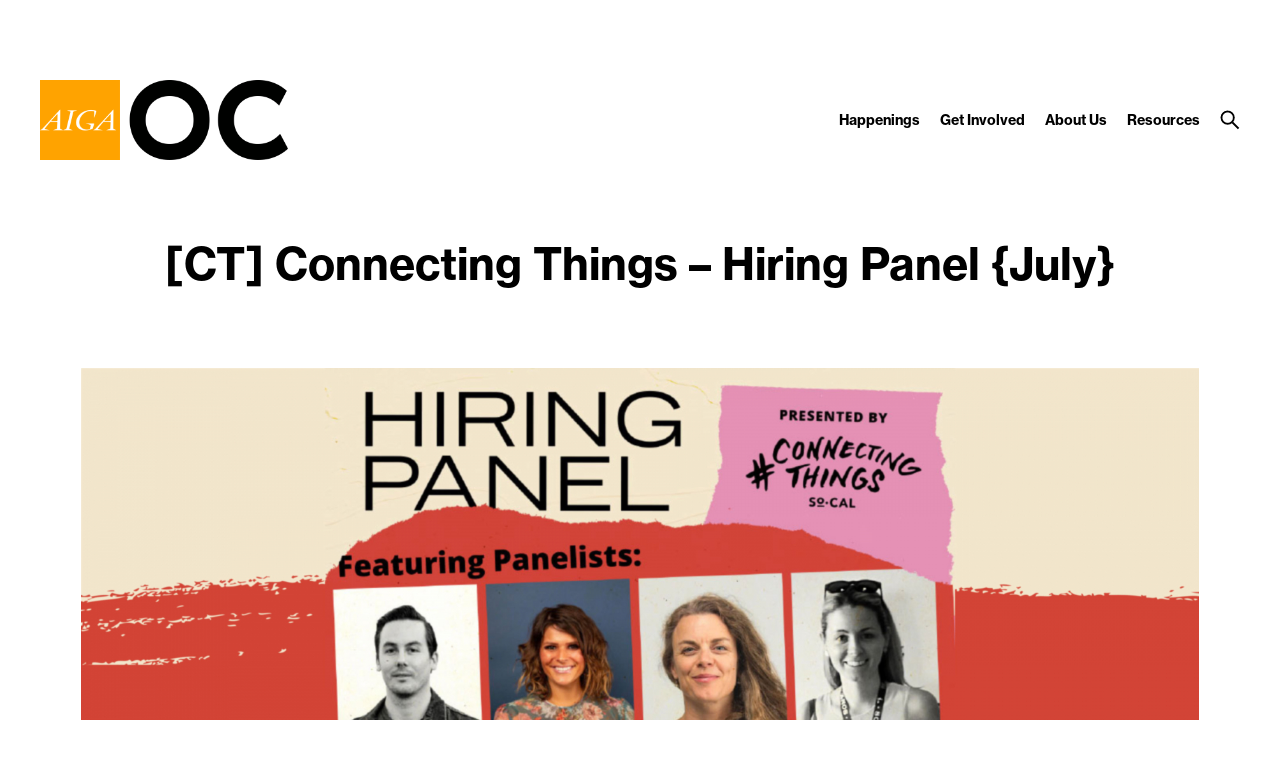

--- FILE ---
content_type: text/css
request_url: https://orangecounty.aiga.org/wp-content/themes/ikit_three_custom/.style_editor/css/stylesheets/sass.css?ver=6.9
body_size: 10031
content:
/* Colors */
/* Font color */
.font-color-0 {
  color: transparent; }

.font-color-1, .no-results, .comments .comments-disclaimer,
.comments .nocomments, .comments a:hover, html body .layout .comments #disqus_thread,
html body .layout .comments #disqus_thread iframe, .sso-lock-label, .box-input, .related-items .event-item-title, .related-items .event-item-time,
.related-items .event-item-date, .related-items .news-item-title, .related-items .news-item-author,
.related-items .news-item-date, .related-items .news-item-external-source, .toc-link:hover, .toc-link.active, .widgettitle, .page-header-4-title-container, .page-header-5-title-container, .footer .footer-header, .footer-credit, .footer-credit a:hover, .footer-contact-info,
.footer-copyright,
.footer-mailing-list-help, .footer-copyright a:hover, .footer-social-links li,
.footer-social-links a, .header-layout .header-layout-right a, .header-layout .header-menu-item-link:hover,
.header-layout .header-menu-item-children-item-link:hover, .header-layout .header-menu-item-children-item, .header-layout .header-search-button:hover, .layout .gform_wrapper .gsection, .layout .gform_wrapper .gfield_html, .layout .gform_wrapper .gfield_checkbox label,
.layout .gform_wrapper .gfield_radio label, body .layout .layout-content .gform_wrapper .gform_body .top_label .ginput_complex label, .gform_wrapper .top_label .gfield_label, .gform_wrapper .top_label textarea, .layout .gform_wrapper .gfield_required, body .layout .layout-content .gform_wrapper .gform_body .top_label .ginput_container input[type=text],
body .layout .layout-content .gform_wrapper .gform_body .top_label .ginput_container input[type=email],
body .layout .layout-content .gform_wrapper .gform_body .top_label .ginput_container input[type=tel], .page-header-3-title a,
.page-header-3-title, .page-layout-4-body-paragraph-text, .page-layout-4-body-paragraph-text a:hover, .page-layout-5-body-title, .ikit-widget-page .page-content, .ikit-widget-page .page-content a:hover, .ikit-widget-quote .quote-item-text, .ikit-widget-quote .quote-item-attribution a,
.ikit-widget-quote .quote-item-attribution, .ikit-widget-promo .promo-item.promo-item-style-1 .promo-item-link:hover, .widget_text .widget-content, .ikit-widget-eyeondesign .eyeondesign-item-title, .ikit-widget-new-members .link-block:hover .member-item-name,
.ikit-widget-new-members .link-block:hover .member-item-type,
.ikit-widget-new-members .link-block:hover .member-item-date, .ikit-widget-facebook .facebook-item-message,
.ikit-widget-facebook .facebook-item-name, .ikit-widget-facebook .facebook-item-message a:hover, .ikit-widget-events .event-item-title, .ikit-widget-events .event-item-time,
.ikit-widget-events .event-item-date, .ikit-widget-events-internal .event-item-title, .ikit-widget-events-internal .event-item-description, .ikit-widget-events-internal .event-item-time,
.ikit-widget-events-internal .event-item-date, .ikit-widget-news .news-item-title, .ikit-widget-news .news-item-author,
.ikit-widget-news .news-item-date, .ikit-widget-news .news-item-external-source, .ikit-widget-twitter .twitter-item, .ikit-widget-twitter .twitter-item-text a:hover, .ikit-widget-i-am-aiga .member-item-name, .ikit-widget-featured-portfolio .portfolio-item-author, .ikit-widget-featured-job .job-item-title, .ikit-widget-featured-job .job-item-company, .ikit-widget-mailing-list .mailing-list-description, .ikit-widget-featured-video, .ikit-three-widget-latest-events-news-billboard .items .item-title, .ikit-three-widget-latest-events-news-billboard .items .item-description, .ikit-three-widget-featured-events-news-billboard .items .item-title, .ikit-three-widget-featured-events-news-billboard .items .item-attributes, .ikit-three-widget-featured-events-news-billboard .items .item-description {
  color: black; }

.font-color-2, .sso-lock-light .sso-lock-label, .layout .social-share-container .atcb-item a, .header-layout .header-search-bar input, .header-layout .header-search-button-close, .header-layout-container-collapsed .header-layout .header-menu-item-link.active, .header-layout-container-collapsed .header-layout .header-menu-item-link,
.header-layout-container-collapsed .header-layout .header-menu-item-children-item-link, .header-layout-container-collapsed .header-layout .header-menu-item-children-item,
.header-layout-container-collapsed .header-layout .header-layout-right a, .header-layout-container-collapsed .header-layout .header-search-button, .header .header-compact-search input, .header-compact-menu a, .header-compact-menu-item-children-item-link, .header-compact-menu-item:hover .header-compact-menu-item-link-expand-title,
.header-compact-menu-item:hover .header-compact-menu-item-link,
.header-compact-menu-item-children-item-link:hover, .header-compact-menu-item[data-expanded="true"] .header-compact-menu-item-link-expand-title, .ikit-widget-promo .promo-item-text, .ikit-widget-promo .promo-item-link, .ikit-widget-new-members .member-item-name, .ikit-widget-new-members .member-item-type,
.ikit-widget-new-members .member-item-date {
  color: white; }

.font-color-3, pre, .wp-caption, .editor-shortcode-image-caption, .editor-shortcode-service-video-caption, .editor-shortcode-image-gallery-slideshow-caption, .related-items .event-item-description, .related-items .event-item-external-source,
.related-items .event-item-internal-source, .related-items .news-item-description, .toc-link, .page-header-3-title a:hover, .page-layout-4-attribute-header, .page-layout-4-attribute-text, .ikit-widget-events .event-item-description, .ikit-widget-events .event-item-external-source,
.ikit-widget-events .event-item-internal-source, .ikit-widget-events-internal .event-item-external-source,
.ikit-widget-events-internal .event-item-internal-source, .ikit-widget-news .news-item-description, .ikit-widget-twitter .twitter-item-timestamp, .ikit-widget-featured-portfolio .portfolio-item-project, .ikit-three-widget-latest-events-news-billboard .items .item-attributes {
  color: #a5a5a5; }

.font-color-4 {
  color: #f0f0f0; }

.font-color-5, .editor-shortcode-pull-quote, .comments a, .box-button:hover, .gform_wrapper .gform_footer input[type=submit].button:hover, .box-input:hover, .layout .link-block:hover div,
.layout .link-block:hover span, .related-items .event-item-location, .widgettitle .cat-plugin-click-redirect-loaded:hover, .footer-credit a, .footer-contact-info a,
.footer-copyright a, .footer-social-links a:hover, .layout .gform_wrapper .validation_message,
.layout .gform_wrapper .validation_error,
.layout .gform_wrapper .top_label .gfield_error,
.layout .gform_wrapper .top_label .gfield_error .gfield_label, .page-layout-4-body-paragraph-text a, .ikit-widget-page .page-content a, .ikit-widget-quote .quote-item-attribution a:hover, .ikit-widget-promo .promo-item-link:hover, .ikit-widget-facebook .facebook-item-message a, .ikit-widget-events .event-item-location, .ikit-widget-events-internal .event-item-location, .ikit-widget-twitter .twitter-item-text a, .ikit-three-widget-latest-events-news-billboard .items .link-block:hover .item-title,
.ikit-three-widget-latest-events-news-billboard .items .link-block:hover .item-description,
.ikit-three-widget-latest-events-news-billboard .items .link-block:hover .item-attributes, .ikit-three-widget-featured-events-news-billboard .items .link-block:hover .item-title,
.ikit-three-widget-featured-events-news-billboard .items .link-block:hover .item-description,
.ikit-three-widget-featured-events-news-billboard .items .link-block:hover .item-attributes {
  color: #ffa300; }

.font-color-6 {
  color: #f9b30f; }

.font-color-7 {
  color: #a5d21e; }

.font-color-8 {
  color: #41c8b9; }

.font-color-9 {
  color: #ec008c; }

.font-color-3a, .page-layout-4-body-description-inner, .page-layout-4-body-description-inner a {
  color: #a5a5a5; }

.font-color-1b, .page-layout-4-body-description-inner a:hover {
  color: black; }

.font-color-1e, .layout .sbHolder a {
  color: black; }

.font-color-3b, .layout .sbOptions li a:hover {
  color: #a5a5a5; }

.font-color-1g, .box-button, .gform_wrapper .gform_footer input[type=submit].button {
  color: black; }

/* Background color */
.background-color-0, .box-input, .header-layout .header-menu-item-children-container, .header-layout .header-search-collapse-panel, .header-layout .header-search-bar input, .header .header-compact-search input, .layout .gform_wrapper .gform_body li.gfield.gfield_error, .gform_wrapper .gform_footer input[type=submit].button, .gform_wrapper .top_label textarea, body .layout .layout-content .gform_wrapper .gform_body .top_label .ginput_container input[type=text],
body .layout .layout-content .gform_wrapper .gform_body .top_label .ginput_container input[type=email],
body .layout .layout-content .gform_wrapper .gform_body .top_label .ginput_container input[type=tel], .ikit-widget-promo .promo-item-link {
  background-color: transparent; }

.background-color-1, .layout .social-share-container .atcb-item,
.layout .social-share-container .atcb-list, .header-compact-menu, .header-compact-menu-item, .header-compact-menu-button-open, .ikit-widget-promo .promo-item.promo-item-style-1 {
  background-color: black; }

.background-color-2, .ikit-widget-promo .promo-item-link:hover {
  background-color: white; }

.background-color-3 {
  background-color: #a5a5a5; }

.background-color-4, .header .header-compact-layout-right {
  background-color: #f0f0f0; }

.background-color-5, .editor-shortcode-image-gallery-slideshow-pager span.cycle-pager-active, #cssload-line, .header-layout-container-collapsed .header-layout, .header-layout-container-collapsed .header-layout .header-menu-item-children, .ikit-widget-promo .promo-item, .ikit-widget-new-members .member-items, .ikit-widget-instagram .instagram-item-slides-pager span.cycle-pager-active, .ikit-three-widget-featured-events-news-billboard .item-slides-pager span.cycle-pager-active {
  background-color: #ffa300; }

.background-color-10, .related-items, .ikit-widget-page .page-content {
  background-color: #fafafa; }

.background-color-1a, .header-layout .header-search-bar {
  background-color: black; }

.background-color-2a, html body.ikit-three.ikit, .layout-content, .header-layout, .header-layout .header-menu-item-children {
  background-color: white; }

.background-color-2c, .header .header-compact-layout {
  background-color: white; }

.background-color-5a, .header .header-compact-search {
  background-color: #ffa300; }

.background-color-4a, .page-layout-4-body-description-inner {
  background-color: #f0f0f0; }

.background-color-0a, .box-item, .ikit-widget-events .event-items, .ikit-widget-news .news-items, .ikit-widget-featured-job .job-items {
  background-color: transparent; }

.background-color-2d, .layout .sbSelector, .layout .sbOptions {
  background-color: white; }

.background-color-0b, .box-button, .gform_wrapper .gform_footer input[type=submit].button {
  background-color: transparent; }

.background-color-10a, .footer {
  background-color: #fafafa; }

/* Border color */
.border-color-1, .editor-shortcode-image-gallery-slideshow-pager span, .box-input, .layout .social-share-container .social-share-item, .layout .gform_wrapper, body .layout .layout-content .gform_wrapper .gform_body .top_label .ginput_complex label, .layout .gform_wrapper .ginput_container, .ikit-widget-instagram .instagram-item-slides-pager span, .ikit-widget-events-internal .event-items, .ikit-three-widget-featured-events-news-billboard .item-slides-pager span {
  border-color: black; }

.border-color-1-top {
  border-top-color: black; }

.border-color-1-bottom {
  border-bottom-color: black; }

.border-color-1-left, .social-share-container .atcb-list:after {
  border-left-color: black; }

.border-color-1-right {
  border-right-color: black; }

.border-color-2, .ikit-widget-promo .promo-item-link, .ikit-widget-promo .promo-item-link:hover {
  border-color: white; }

.border-color-2-top {
  border-top-color: white; }

.border-color-2-bottom {
  border-bottom-color: white; }

.border-color-2-left {
  border-left-color: white; }

.border-color-2-right {
  border-right-color: white; }

.border-color-3 {
  border-color: #a5a5a5; }

.border-color-3-top {
  border-top-color: #a5a5a5; }

.border-color-3-bottom {
  border-bottom-color: #a5a5a5; }

.border-color-3-left {
  border-left-color: #a5a5a5; }

.border-color-3-right {
  border-right-color: #a5a5a5; }

.border-color-4, #page-loader-indicator, .page-layout-5-sidebar,
.page-layout-5-body {
  border-color: #f0f0f0; }

.border-color-4-top {
  border-top-color: #f0f0f0; }

.border-color-4-bottom {
  border-bottom-color: #f0f0f0; }

.border-color-4-left {
  border-left-color: #f0f0f0; }

.border-color-4-right {
  border-right-color: #f0f0f0; }

.border-color-5, .editor-shortcode-image-gallery-slideshow-pager span.cycle-pager-active, .box-button:hover, .gform_wrapper .gform_footer input[type=submit].button:hover, .layout .infinity-fetcher-fetch-button.loading, .box-input:hover, .layout .link-block:hover .box-item, .layout .link-block:hover .box-button, .layout .link-block:hover .gform_wrapper .gform_footer input[type=submit].button, .gform_wrapper .gform_footer .layout .link-block:hover input[type=submit].button, .layout .social-share-container .social-share-item:hover, .ikit-widget-eyeondesign .link-block:hover .link-block-image-overlay, .ikit-widget-new-members .member-items, .ikit-widget-instagram .instagram-item-slides-pager span.cycle-pager-active, .ikit-widget-i-am-aiga .link-block:hover .link-block-image-overlay, .ikit-three-widget-featured-events-news-billboard .item-slides-pager span.cycle-pager-active {
  border-color: #ffa300; }

.border-color-5-top, #page-loader-indicator {
  border-top-color: #ffa300; }

.border-color-5-bottom {
  border-bottom-color: #ffa300; }

.border-color-5-left {
  border-left-color: #ffa300; }

.border-color-5-right, #page-loader-indicator {
  border-right-color: #ffa300; }

.border-color-6 {
  border-color: #f9b30f; }

.border-color-6-top {
  border-top-color: #f9b30f; }

.border-color-6-bottom {
  border-bottom-color: #f9b30f; }

.border-color-6-left {
  border-left-color: #f9b30f; }

.border-color-6-right {
  border-right-color: #f9b30f; }

.border-color-7 {
  border-color: #a5d21e; }

.border-color-7-top {
  border-top-color: #a5d21e; }

.border-color-7-bottom {
  border-bottom-color: #a5d21e; }

.border-color-7-left {
  border-left-color: #a5d21e; }

.border-color-7-right {
  border-right-color: #a5d21e; }

.border-color-8 {
  border-color: #41c8b9; }

.border-color-8-top {
  border-top-color: #41c8b9; }

.border-color-8-bottom {
  border-bottom-color: #41c8b9; }

.border-color-8-left {
  border-left-color: #41c8b9; }

.border-color-8-right {
  border-right-color: #41c8b9; }

.border-color-9 {
  border-color: #ec008c; }

.border-color-9-top {
  border-top-color: #ec008c; }

.border-color-9-bottom {
  border-bottom-color: #ec008c; }

.border-color-9-left {
  border-left-color: #ec008c; }

.border-color-9-right {
  border-right-color: #ec008c; }

.border-color-1c, .box-item, .ikit-widget-events .event-items, .ikit-widget-news .news-items, .ikit-widget-featured-job .job-items {
  border-color: black; }

.border-color-1c-top {
  border-top-color: black; }

.border-color-1c-bottom {
  border-bottom-color: black; }

.border-color-1c-left {
  border-left-color: black; }

.border-color-1c-right {
  border-right-color: black; }

.border-color-1d, .layout .sbSelector, .layout .sbOptions {
  border-color: black; }

.border-color-1d-top {
  border-top-color: black; }

.border-color-1d-bottom {
  border-bottom-color: black; }

.border-color-1d-left {
  border-left-color: black; }

.border-color-1d-right {
  border-right-color: black; }

.border-color-1f, .box-button, .gform_wrapper .gform_footer input[type=submit].button {
  border-color: black; }

.border-color-1f-top {
  border-top-color: black; }

.border-color-1f-bottom {
  border-bottom-color: black; }

.border-color-1f-left {
  border-left-color: black; }

.border-color-1f-right {
  border-right-color: black; }

/* Font size */
.font-size-1, .page-header-4-title, .page-header-5-title {
  font-size: 48px;
  line-height: 54px; }

.breakpoint-body-size-xl .font-size-1, .breakpoint-body-size-xl .page-header-4-title, .breakpoint-body-size-xl .page-header-5-title {
  font-size: 48px;
  line-height: 54px; }

.breakpoint-body-size-l .font-size-1, .breakpoint-body-size-l .page-header-4-title, .breakpoint-body-size-l .page-header-5-title {
  font-size: 44px;
  line-height: 48px; }

.breakpoint-body-size-m .font-size-1, .breakpoint-body-size-m .page-header-4-title, .breakpoint-body-size-m .page-header-5-title {
  font-size: 40px;
  line-height: 44px; }

.breakpoint-body-size-s .font-size-1, .breakpoint-body-size-s .page-header-4-title, .breakpoint-body-size-s .page-header-5-title {
  font-size: 30px;
  line-height: 34px; }

.font-size-2, .editor-shortcode-pull-quote, .ikit-three-widget-featured-events-news-billboard .items .item-title, .ikit-three-widget-featured-events-news-billboard .items .item-attributes {
  font-size: 36px;
  line-height: 44px; }

.breakpoint-body-size-xl .font-size-2, .breakpoint-body-size-xl .editor-shortcode-pull-quote, .breakpoint-body-size-xl .ikit-three-widget-featured-events-news-billboard .items .item-title, .ikit-three-widget-featured-events-news-billboard .items .breakpoint-body-size-xl .item-title, .breakpoint-body-size-xl .ikit-three-widget-featured-events-news-billboard .items .item-attributes, .ikit-three-widget-featured-events-news-billboard .items .breakpoint-body-size-xl .item-attributes {
  font-size: 36px;
  line-height: 44px; }

.breakpoint-body-size-l .font-size-2, .breakpoint-body-size-l .editor-shortcode-pull-quote, .breakpoint-body-size-l .ikit-three-widget-featured-events-news-billboard .items .item-title, .ikit-three-widget-featured-events-news-billboard .items .breakpoint-body-size-l .item-title, .breakpoint-body-size-l .ikit-three-widget-featured-events-news-billboard .items .item-attributes, .ikit-three-widget-featured-events-news-billboard .items .breakpoint-body-size-l .item-attributes {
  font-size: 32px;
  line-height: 36px; }

.breakpoint-body-size-m .font-size-2, .breakpoint-body-size-m .editor-shortcode-pull-quote, .breakpoint-body-size-m .ikit-three-widget-featured-events-news-billboard .items .item-title, .ikit-three-widget-featured-events-news-billboard .items .breakpoint-body-size-m .item-title, .breakpoint-body-size-m .ikit-three-widget-featured-events-news-billboard .items .item-attributes, .ikit-three-widget-featured-events-news-billboard .items .breakpoint-body-size-m .item-attributes {
  font-size: 32px;
  line-height: 36px; }

.breakpoint-body-size-s .font-size-2, .breakpoint-body-size-s .editor-shortcode-pull-quote, .breakpoint-body-size-s .ikit-three-widget-featured-events-news-billboard .items .item-title, .ikit-three-widget-featured-events-news-billboard .items .breakpoint-body-size-s .item-title, .breakpoint-body-size-s .ikit-three-widget-featured-events-news-billboard .items .item-attributes, .ikit-three-widget-featured-events-news-billboard .items .breakpoint-body-size-s .item-attributes {
  font-size: 28px;
  line-height: 32px; }

.font-size-3, .no-results, .page-header-3-title a,
.page-header-3-title, .ikit-widget-quote .quote-item-text, .ikit-widget-quote .quote-item-attribution a,
.ikit-widget-quote .quote-item-attribution {
  font-size: 30px;
  line-height: 36px; }

.breakpoint-body-size-xl .font-size-3, .breakpoint-body-size-xl .no-results, .breakpoint-body-size-xl .page-header-3-title a, .page-header-3-title .breakpoint-body-size-xl a, .breakpoint-body-size-xl
.page-header-3-title, .breakpoint-body-size-xl .ikit-widget-quote .quote-item-text, .ikit-widget-quote .breakpoint-body-size-xl .quote-item-text, .breakpoint-body-size-xl .ikit-widget-quote .quote-item-attribution a, .ikit-widget-quote .quote-item-attribution .breakpoint-body-size-xl a, .breakpoint-body-size-xl
.ikit-widget-quote .quote-item-attribution,
.ikit-widget-quote .breakpoint-body-size-xl .quote-item-attribution {
  font-size: 30px;
  line-height: 36px; }

.breakpoint-body-size-l .font-size-3, .breakpoint-body-size-l .no-results, .breakpoint-body-size-l .page-header-3-title a, .page-header-3-title .breakpoint-body-size-l a, .breakpoint-body-size-l
.page-header-3-title, .breakpoint-body-size-l .ikit-widget-quote .quote-item-text, .ikit-widget-quote .breakpoint-body-size-l .quote-item-text, .breakpoint-body-size-l .ikit-widget-quote .quote-item-attribution a, .ikit-widget-quote .quote-item-attribution .breakpoint-body-size-l a, .breakpoint-body-size-l
.ikit-widget-quote .quote-item-attribution,
.ikit-widget-quote .breakpoint-body-size-l .quote-item-attribution {
  font-size: 28px;
  line-height: 34px; }

.breakpoint-body-size-m .font-size-3, .breakpoint-body-size-m .no-results, .breakpoint-body-size-m .page-header-3-title a, .page-header-3-title .breakpoint-body-size-m a, .breakpoint-body-size-m
.page-header-3-title, .breakpoint-body-size-m .ikit-widget-quote .quote-item-text, .ikit-widget-quote .breakpoint-body-size-m .quote-item-text, .breakpoint-body-size-m .ikit-widget-quote .quote-item-attribution a, .ikit-widget-quote .quote-item-attribution .breakpoint-body-size-m a, .breakpoint-body-size-m
.ikit-widget-quote .quote-item-attribution,
.ikit-widget-quote .breakpoint-body-size-m .quote-item-attribution {
  font-size: 26px;
  line-height: 32px; }

.breakpoint-body-size-s .font-size-3, .breakpoint-body-size-s .no-results, .breakpoint-body-size-s .page-header-3-title a, .page-header-3-title .breakpoint-body-size-s a, .breakpoint-body-size-s
.page-header-3-title, .breakpoint-body-size-s .ikit-widget-quote .quote-item-text, .ikit-widget-quote .breakpoint-body-size-s .quote-item-text, .breakpoint-body-size-s .ikit-widget-quote .quote-item-attribution a, .ikit-widget-quote .quote-item-attribution .breakpoint-body-size-s a, .breakpoint-body-size-s
.ikit-widget-quote .quote-item-attribution,
.ikit-widget-quote .breakpoint-body-size-s .quote-item-attribution {
  font-size: 24px;
  line-height: 30px; }

.font-size-4, .related-items .event-item-title, .related-items .news-item-title, .ikit-widget-promo .promo-item-text, .ikit-widget-eyeondesign .eyeondesign-item-title, .ikit-widget-new-members .member-item-name, .ikit-widget-events .event-item-title, .ikit-widget-events-internal .event-item-title, .ikit-widget-news .news-item-title, .ikit-widget-i-am-aiga .member-item-name, .ikit-widget-featured-portfolio .portfolio-item-project, .ikit-widget-featured-portfolio .portfolio-item-author, .ikit-widget-featured-job .job-item-title, .ikit-widget-featured-video, .ikit-three-widget-latest-events-news-billboard .items .item-title {
  font-size: 24px;
  line-height: 28px; }

.breakpoint-body-size-xl .font-size-4, .breakpoint-body-size-xl .related-items .event-item-title, .related-items .breakpoint-body-size-xl .event-item-title, .breakpoint-body-size-xl .related-items .news-item-title, .related-items .breakpoint-body-size-xl .news-item-title, .breakpoint-body-size-xl .ikit-widget-promo .promo-item-text, .ikit-widget-promo .breakpoint-body-size-xl .promo-item-text, .breakpoint-body-size-xl .ikit-widget-eyeondesign .eyeondesign-item-title, .ikit-widget-eyeondesign .breakpoint-body-size-xl .eyeondesign-item-title, .breakpoint-body-size-xl .ikit-widget-new-members .member-item-name, .ikit-widget-new-members .breakpoint-body-size-xl .member-item-name, .breakpoint-body-size-xl .ikit-widget-events .event-item-title, .ikit-widget-events .breakpoint-body-size-xl .event-item-title, .breakpoint-body-size-xl .ikit-widget-events-internal .event-item-title, .ikit-widget-events-internal .breakpoint-body-size-xl .event-item-title, .breakpoint-body-size-xl .ikit-widget-news .news-item-title, .ikit-widget-news .breakpoint-body-size-xl .news-item-title, .breakpoint-body-size-xl .ikit-widget-i-am-aiga .member-item-name, .ikit-widget-i-am-aiga .breakpoint-body-size-xl .member-item-name, .breakpoint-body-size-xl .ikit-widget-featured-portfolio .portfolio-item-project, .ikit-widget-featured-portfolio .breakpoint-body-size-xl .portfolio-item-project, .breakpoint-body-size-xl .ikit-widget-featured-portfolio .portfolio-item-author, .ikit-widget-featured-portfolio .breakpoint-body-size-xl .portfolio-item-author, .breakpoint-body-size-xl .ikit-widget-featured-job .job-item-title, .ikit-widget-featured-job .breakpoint-body-size-xl .job-item-title, .breakpoint-body-size-xl .ikit-widget-featured-video, .breakpoint-body-size-xl .ikit-three-widget-latest-events-news-billboard .items .item-title, .ikit-three-widget-latest-events-news-billboard .items .breakpoint-body-size-xl .item-title {
  font-size: 20px;
  line-height: 24px; }

.breakpoint-body-size-l .font-size-4, .breakpoint-body-size-l .related-items .event-item-title, .related-items .breakpoint-body-size-l .event-item-title, .breakpoint-body-size-l .related-items .news-item-title, .related-items .breakpoint-body-size-l .news-item-title, .breakpoint-body-size-l .ikit-widget-promo .promo-item-text, .ikit-widget-promo .breakpoint-body-size-l .promo-item-text, .breakpoint-body-size-l .ikit-widget-eyeondesign .eyeondesign-item-title, .ikit-widget-eyeondesign .breakpoint-body-size-l .eyeondesign-item-title, .breakpoint-body-size-l .ikit-widget-new-members .member-item-name, .ikit-widget-new-members .breakpoint-body-size-l .member-item-name, .breakpoint-body-size-l .ikit-widget-events .event-item-title, .ikit-widget-events .breakpoint-body-size-l .event-item-title, .breakpoint-body-size-l .ikit-widget-events-internal .event-item-title, .ikit-widget-events-internal .breakpoint-body-size-l .event-item-title, .breakpoint-body-size-l .ikit-widget-news .news-item-title, .ikit-widget-news .breakpoint-body-size-l .news-item-title, .breakpoint-body-size-l .ikit-widget-i-am-aiga .member-item-name, .ikit-widget-i-am-aiga .breakpoint-body-size-l .member-item-name, .breakpoint-body-size-l .ikit-widget-featured-portfolio .portfolio-item-project, .ikit-widget-featured-portfolio .breakpoint-body-size-l .portfolio-item-project, .breakpoint-body-size-l .ikit-widget-featured-portfolio .portfolio-item-author, .ikit-widget-featured-portfolio .breakpoint-body-size-l .portfolio-item-author, .breakpoint-body-size-l .ikit-widget-featured-job .job-item-title, .ikit-widget-featured-job .breakpoint-body-size-l .job-item-title, .breakpoint-body-size-l .ikit-widget-featured-video, .breakpoint-body-size-l .ikit-three-widget-latest-events-news-billboard .items .item-title, .ikit-three-widget-latest-events-news-billboard .items .breakpoint-body-size-l .item-title {
  font-size: 20px;
  line-height: 24px; }

.breakpoint-body-size-m .font-size-4, .breakpoint-body-size-m .related-items .event-item-title, .related-items .breakpoint-body-size-m .event-item-title, .breakpoint-body-size-m .related-items .news-item-title, .related-items .breakpoint-body-size-m .news-item-title, .breakpoint-body-size-m .ikit-widget-promo .promo-item-text, .ikit-widget-promo .breakpoint-body-size-m .promo-item-text, .breakpoint-body-size-m .ikit-widget-eyeondesign .eyeondesign-item-title, .ikit-widget-eyeondesign .breakpoint-body-size-m .eyeondesign-item-title, .breakpoint-body-size-m .ikit-widget-new-members .member-item-name, .ikit-widget-new-members .breakpoint-body-size-m .member-item-name, .breakpoint-body-size-m .ikit-widget-events .event-item-title, .ikit-widget-events .breakpoint-body-size-m .event-item-title, .breakpoint-body-size-m .ikit-widget-events-internal .event-item-title, .ikit-widget-events-internal .breakpoint-body-size-m .event-item-title, .breakpoint-body-size-m .ikit-widget-news .news-item-title, .ikit-widget-news .breakpoint-body-size-m .news-item-title, .breakpoint-body-size-m .ikit-widget-i-am-aiga .member-item-name, .ikit-widget-i-am-aiga .breakpoint-body-size-m .member-item-name, .breakpoint-body-size-m .ikit-widget-featured-portfolio .portfolio-item-project, .ikit-widget-featured-portfolio .breakpoint-body-size-m .portfolio-item-project, .breakpoint-body-size-m .ikit-widget-featured-portfolio .portfolio-item-author, .ikit-widget-featured-portfolio .breakpoint-body-size-m .portfolio-item-author, .breakpoint-body-size-m .ikit-widget-featured-job .job-item-title, .ikit-widget-featured-job .breakpoint-body-size-m .job-item-title, .breakpoint-body-size-m .ikit-widget-featured-video, .breakpoint-body-size-m .ikit-three-widget-latest-events-news-billboard .items .item-title, .ikit-three-widget-latest-events-news-billboard .items .breakpoint-body-size-m .item-title {
  font-size: 20px;
  line-height: 24px; }

.breakpoint-body-size-s .font-size-4, .breakpoint-body-size-s .related-items .event-item-title, .related-items .breakpoint-body-size-s .event-item-title, .breakpoint-body-size-s .related-items .news-item-title, .related-items .breakpoint-body-size-s .news-item-title, .breakpoint-body-size-s .ikit-widget-promo .promo-item-text, .ikit-widget-promo .breakpoint-body-size-s .promo-item-text, .breakpoint-body-size-s .ikit-widget-eyeondesign .eyeondesign-item-title, .ikit-widget-eyeondesign .breakpoint-body-size-s .eyeondesign-item-title, .breakpoint-body-size-s .ikit-widget-new-members .member-item-name, .ikit-widget-new-members .breakpoint-body-size-s .member-item-name, .breakpoint-body-size-s .ikit-widget-events .event-item-title, .ikit-widget-events .breakpoint-body-size-s .event-item-title, .breakpoint-body-size-s .ikit-widget-events-internal .event-item-title, .ikit-widget-events-internal .breakpoint-body-size-s .event-item-title, .breakpoint-body-size-s .ikit-widget-news .news-item-title, .ikit-widget-news .breakpoint-body-size-s .news-item-title, .breakpoint-body-size-s .ikit-widget-i-am-aiga .member-item-name, .ikit-widget-i-am-aiga .breakpoint-body-size-s .member-item-name, .breakpoint-body-size-s .ikit-widget-featured-portfolio .portfolio-item-project, .ikit-widget-featured-portfolio .breakpoint-body-size-s .portfolio-item-project, .breakpoint-body-size-s .ikit-widget-featured-portfolio .portfolio-item-author, .ikit-widget-featured-portfolio .breakpoint-body-size-s .portfolio-item-author, .breakpoint-body-size-s .ikit-widget-featured-job .job-item-title, .ikit-widget-featured-job .breakpoint-body-size-s .job-item-title, .breakpoint-body-size-s .ikit-widget-featured-video, .breakpoint-body-size-s .ikit-three-widget-latest-events-news-billboard .items .item-title, .ikit-three-widget-latest-events-news-billboard .items .breakpoint-body-size-s .item-title {
  font-size: 18px;
  line-height: 22px; }

.font-size-5, .comments .comments-disclaimer,
.comments .nocomments, .header .header-compact-search input, .layout .gform_wrapper .gsection, .page-layout-4-body-paragraph-text, .ikit-three-widget-featured-events-news-billboard .items .item-description {
  font-size: 18px;
  line-height: 30px; }

.breakpoint-body-size-xl .font-size-5, .breakpoint-body-size-xl .comments .comments-disclaimer, .comments .breakpoint-body-size-xl .comments-disclaimer, .breakpoint-body-size-xl
.comments .nocomments,
.comments .breakpoint-body-size-xl .nocomments, .breakpoint-body-size-xl .header .header-compact-search input, .header .header-compact-search .breakpoint-body-size-xl input, .breakpoint-body-size-xl .layout .gform_wrapper .gsection, .layout .gform_wrapper .breakpoint-body-size-xl .gsection, .breakpoint-body-size-xl .page-layout-4-body-paragraph-text, .breakpoint-body-size-xl .ikit-three-widget-featured-events-news-billboard .items .item-description, .ikit-three-widget-featured-events-news-billboard .items .breakpoint-body-size-xl .item-description {
  font-size: 18px;
  line-height: 30px; }

.breakpoint-body-size-l .font-size-5, .breakpoint-body-size-l .comments .comments-disclaimer, .comments .breakpoint-body-size-l .comments-disclaimer, .breakpoint-body-size-l
.comments .nocomments,
.comments .breakpoint-body-size-l .nocomments, .breakpoint-body-size-l .header .header-compact-search input, .header .header-compact-search .breakpoint-body-size-l input, .breakpoint-body-size-l .layout .gform_wrapper .gsection, .layout .gform_wrapper .breakpoint-body-size-l .gsection, .breakpoint-body-size-l .page-layout-4-body-paragraph-text, .breakpoint-body-size-l .ikit-three-widget-featured-events-news-billboard .items .item-description, .ikit-three-widget-featured-events-news-billboard .items .breakpoint-body-size-l .item-description {
  font-size: 16px;
  line-height: 24px; }

.breakpoint-body-size-m .font-size-5, .breakpoint-body-size-m .comments .comments-disclaimer, .comments .breakpoint-body-size-m .comments-disclaimer, .breakpoint-body-size-m
.comments .nocomments,
.comments .breakpoint-body-size-m .nocomments, .breakpoint-body-size-m .header .header-compact-search input, .header .header-compact-search .breakpoint-body-size-m input, .breakpoint-body-size-m .layout .gform_wrapper .gsection, .layout .gform_wrapper .breakpoint-body-size-m .gsection, .breakpoint-body-size-m .page-layout-4-body-paragraph-text, .breakpoint-body-size-m .ikit-three-widget-featured-events-news-billboard .items .item-description, .ikit-three-widget-featured-events-news-billboard .items .breakpoint-body-size-m .item-description {
  font-size: 16px;
  line-height: 24px; }

.breakpoint-body-size-s .font-size-5, .breakpoint-body-size-s .comments .comments-disclaimer, .comments .breakpoint-body-size-s .comments-disclaimer, .breakpoint-body-size-s
.comments .nocomments,
.comments .breakpoint-body-size-s .nocomments, .breakpoint-body-size-s .header .header-compact-search input, .header .header-compact-search .breakpoint-body-size-s input, .breakpoint-body-size-s .layout .gform_wrapper .gsection, .layout .gform_wrapper .breakpoint-body-size-s .gsection, .breakpoint-body-size-s .page-layout-4-body-paragraph-text, .breakpoint-body-size-s .ikit-three-widget-featured-events-news-billboard .items .item-description, .ikit-three-widget-featured-events-news-billboard .items .breakpoint-body-size-s .item-description {
  font-size: 16px;
  line-height: 24px; }

.font-size-6, .wp-caption, .editor-shortcode-image-caption, .editor-shortcode-service-video-caption, .editor-shortcode-image-gallery-slideshow-caption, .box-button, .gform_wrapper .gform_footer input[type=submit].button, .box-input, .layout .social-share-container .atcb-item a, .related-items .event-item-description, .related-items .event-item-location, .related-items .event-item-time,
.related-items .event-item-date, .related-items .event-item-external-source,
.related-items .event-item-internal-source, .related-items .news-item-description, .related-items .news-item-author,
.related-items .news-item-date, .related-items .news-item-external-source, .toc-link, .widgettitle, .footer .footer-header, .footer-credit, .footer-contact-info,
.footer-copyright,
.footer-mailing-list-help, .footer-social-links li,
.footer-social-links a, .header-layout, .header-layout .header-search-bar input, .header-compact-menu, .layout .sbHolder a, .layout .gform_wrapper .gfield_html, .layout .gform_wrapper .gfield_checkbox label,
.layout .gform_wrapper .gfield_radio label, .gform_wrapper .top_label .gfield_label, .layout .gform_wrapper .validation_message,
.layout .gform_wrapper .validation_error, .gform_wrapper .top_label textarea, .layout .gform_wrapper .gfield_required, body .layout .layout-content .gform_wrapper .gform_body .top_label .ginput_container input[type=text],
body .layout .layout-content .gform_wrapper .gform_body .top_label .ginput_container input[type=email],
body .layout .layout-content .gform_wrapper .gform_body .top_label .ginput_container input[type=tel], .page-layout-4-attribute-header, .page-layout-4-body-description-inner, .page-layout-4-attribute-text, .page-layout-5-body-title, .ikit-widget-page .page-content, .widget_text .widget-content, .ikit-widget-new-members .member-item-type,
.ikit-widget-new-members .member-item-date, .ikit-widget-facebook .facebook-item-message,
.ikit-widget-facebook .facebook-item-name, .ikit-widget-events .event-item-description, .ikit-widget-events .event-item-location, .ikit-widget-events .event-item-time,
.ikit-widget-events .event-item-date, .ikit-widget-events .event-item-external-source,
.ikit-widget-events .event-item-internal-source, .ikit-widget-events-internal .event-item-description, .ikit-widget-events-internal .event-item-location, .ikit-widget-events-internal .event-item-time,
.ikit-widget-events-internal .event-item-date, .ikit-widget-events-internal .event-item-external-source,
.ikit-widget-events-internal .event-item-internal-source, .ikit-widget-news .news-item-description, .ikit-widget-news .news-item-author,
.ikit-widget-news .news-item-date, .ikit-widget-news .news-item-external-source, .ikit-widget-twitter .twitter-item, .ikit-widget-featured-job .job-item-company, .ikit-widget-mailing-list .mailing-list-description, .ikit-three-widget-latest-events-news-billboard .items .item-description, .ikit-three-widget-latest-events-news-billboard .items .item-attributes {
  font-size: 14px;
  line-height: 22px; }

.breakpoint-body-size-xl .font-size-6, .breakpoint-body-size-xl .wp-caption, .breakpoint-body-size-xl .editor-shortcode-image-caption, .breakpoint-body-size-xl .editor-shortcode-service-video-caption, .breakpoint-body-size-xl .editor-shortcode-image-gallery-slideshow-caption, .breakpoint-body-size-xl .box-button, .breakpoint-body-size-xl .gform_wrapper .gform_footer input[type=submit].button, .gform_wrapper .gform_footer .breakpoint-body-size-xl input[type=submit].button, .breakpoint-body-size-xl .box-input, .breakpoint-body-size-xl .layout .social-share-container .atcb-item a, .layout .social-share-container .atcb-item .breakpoint-body-size-xl a, .breakpoint-body-size-xl .related-items .event-item-description, .related-items .breakpoint-body-size-xl .event-item-description, .breakpoint-body-size-xl .related-items .event-item-location, .related-items .breakpoint-body-size-xl .event-item-location, .breakpoint-body-size-xl .related-items .event-item-time, .related-items .breakpoint-body-size-xl .event-item-time, .breakpoint-body-size-xl
.related-items .event-item-date,
.related-items .breakpoint-body-size-xl .event-item-date, .breakpoint-body-size-xl .related-items .event-item-external-source, .related-items .breakpoint-body-size-xl .event-item-external-source, .breakpoint-body-size-xl
.related-items .event-item-internal-source,
.related-items .breakpoint-body-size-xl .event-item-internal-source, .breakpoint-body-size-xl .related-items .news-item-description, .related-items .breakpoint-body-size-xl .news-item-description, .breakpoint-body-size-xl .related-items .news-item-author, .related-items .breakpoint-body-size-xl .news-item-author, .breakpoint-body-size-xl
.related-items .news-item-date,
.related-items .breakpoint-body-size-xl .news-item-date, .breakpoint-body-size-xl .related-items .news-item-external-source, .related-items .breakpoint-body-size-xl .news-item-external-source, .breakpoint-body-size-xl .toc-link, .breakpoint-body-size-xl .widgettitle, .breakpoint-body-size-xl .footer .footer-header, .footer .breakpoint-body-size-xl .footer-header, .breakpoint-body-size-xl .footer-credit, .breakpoint-body-size-xl .footer-contact-info, .breakpoint-body-size-xl
.footer-copyright, .breakpoint-body-size-xl
.footer-mailing-list-help, .breakpoint-body-size-xl .footer-social-links li, .footer-social-links .breakpoint-body-size-xl li, .breakpoint-body-size-xl
.footer-social-links a,
.footer-social-links .breakpoint-body-size-xl a, .breakpoint-body-size-xl .header-layout, .breakpoint-body-size-xl .header-layout .header-search-bar input, .header-layout .header-search-bar .breakpoint-body-size-xl input, .breakpoint-body-size-xl .header-compact-menu, .breakpoint-body-size-xl .layout .sbHolder a, .layout .sbHolder .breakpoint-body-size-xl a, .breakpoint-body-size-xl .layout .gform_wrapper .gfield_html, .layout .gform_wrapper .breakpoint-body-size-xl .gfield_html, .breakpoint-body-size-xl .layout .gform_wrapper .gfield_checkbox label, .layout .gform_wrapper .gfield_checkbox .breakpoint-body-size-xl label, .breakpoint-body-size-xl
.layout .gform_wrapper .gfield_radio label,
.layout .gform_wrapper .gfield_radio .breakpoint-body-size-xl label, .breakpoint-body-size-xl .gform_wrapper .top_label .gfield_label, .gform_wrapper .top_label .breakpoint-body-size-xl .gfield_label, .breakpoint-body-size-xl .layout .gform_wrapper .validation_message, .layout .gform_wrapper .breakpoint-body-size-xl .validation_message, .breakpoint-body-size-xl
.layout .gform_wrapper .validation_error,
.layout .gform_wrapper .breakpoint-body-size-xl .validation_error, .breakpoint-body-size-xl .gform_wrapper .top_label textarea, .gform_wrapper .top_label .breakpoint-body-size-xl textarea, .breakpoint-body-size-xl .layout .gform_wrapper .gfield_required, .layout .gform_wrapper .breakpoint-body-size-xl .gfield_required, .breakpoint-body-size-xl body .layout .layout-content .gform_wrapper .gform_body .top_label .ginput_container input[type=text], body .layout .layout-content .gform_wrapper .gform_body .top_label .ginput_container .breakpoint-body-size-xl input[type=text], .breakpoint-body-size-xl
body .layout .layout-content .gform_wrapper .gform_body .top_label .ginput_container input[type=email],
body .layout .layout-content .gform_wrapper .gform_body .top_label .ginput_container .breakpoint-body-size-xl input[type=email], .breakpoint-body-size-xl
body .layout .layout-content .gform_wrapper .gform_body .top_label .ginput_container input[type=tel],
body .layout .layout-content .gform_wrapper .gform_body .top_label .ginput_container .breakpoint-body-size-xl input[type=tel], .breakpoint-body-size-xl .page-layout-4-attribute-header, .breakpoint-body-size-xl .page-layout-4-body-description-inner, .breakpoint-body-size-xl .page-layout-4-attribute-text, .breakpoint-body-size-xl .page-layout-5-body-title, .breakpoint-body-size-xl .ikit-widget-page .page-content, .ikit-widget-page .breakpoint-body-size-xl .page-content, .breakpoint-body-size-xl .widget_text .widget-content, .widget_text .breakpoint-body-size-xl .widget-content, .breakpoint-body-size-xl .ikit-widget-new-members .member-item-type, .ikit-widget-new-members .breakpoint-body-size-xl .member-item-type, .breakpoint-body-size-xl
.ikit-widget-new-members .member-item-date,
.ikit-widget-new-members .breakpoint-body-size-xl .member-item-date, .breakpoint-body-size-xl .ikit-widget-facebook .facebook-item-message, .ikit-widget-facebook .breakpoint-body-size-xl .facebook-item-message, .breakpoint-body-size-xl
.ikit-widget-facebook .facebook-item-name,
.ikit-widget-facebook .breakpoint-body-size-xl .facebook-item-name, .breakpoint-body-size-xl .ikit-widget-events .event-item-description, .ikit-widget-events .breakpoint-body-size-xl .event-item-description, .breakpoint-body-size-xl .ikit-widget-events .event-item-location, .ikit-widget-events .breakpoint-body-size-xl .event-item-location, .breakpoint-body-size-xl .ikit-widget-events .event-item-time, .ikit-widget-events .breakpoint-body-size-xl .event-item-time, .breakpoint-body-size-xl
.ikit-widget-events .event-item-date,
.ikit-widget-events .breakpoint-body-size-xl .event-item-date, .breakpoint-body-size-xl .ikit-widget-events .event-item-external-source, .ikit-widget-events .breakpoint-body-size-xl .event-item-external-source, .breakpoint-body-size-xl
.ikit-widget-events .event-item-internal-source,
.ikit-widget-events .breakpoint-body-size-xl .event-item-internal-source, .breakpoint-body-size-xl .ikit-widget-events-internal .event-item-description, .ikit-widget-events-internal .breakpoint-body-size-xl .event-item-description, .breakpoint-body-size-xl .ikit-widget-events-internal .event-item-location, .ikit-widget-events-internal .breakpoint-body-size-xl .event-item-location, .breakpoint-body-size-xl .ikit-widget-events-internal .event-item-time, .ikit-widget-events-internal .breakpoint-body-size-xl .event-item-time, .breakpoint-body-size-xl
.ikit-widget-events-internal .event-item-date,
.ikit-widget-events-internal .breakpoint-body-size-xl .event-item-date, .breakpoint-body-size-xl .ikit-widget-events-internal .event-item-external-source, .ikit-widget-events-internal .breakpoint-body-size-xl .event-item-external-source, .breakpoint-body-size-xl
.ikit-widget-events-internal .event-item-internal-source,
.ikit-widget-events-internal .breakpoint-body-size-xl .event-item-internal-source, .breakpoint-body-size-xl .ikit-widget-news .news-item-description, .ikit-widget-news .breakpoint-body-size-xl .news-item-description, .breakpoint-body-size-xl .ikit-widget-news .news-item-author, .ikit-widget-news .breakpoint-body-size-xl .news-item-author, .breakpoint-body-size-xl
.ikit-widget-news .news-item-date,
.ikit-widget-news .breakpoint-body-size-xl .news-item-date, .breakpoint-body-size-xl .ikit-widget-news .news-item-external-source, .ikit-widget-news .breakpoint-body-size-xl .news-item-external-source, .breakpoint-body-size-xl .ikit-widget-twitter .twitter-item, .ikit-widget-twitter .breakpoint-body-size-xl .twitter-item, .breakpoint-body-size-xl .ikit-widget-featured-job .job-item-company, .ikit-widget-featured-job .breakpoint-body-size-xl .job-item-company, .breakpoint-body-size-xl .ikit-widget-mailing-list .mailing-list-description, .ikit-widget-mailing-list .breakpoint-body-size-xl .mailing-list-description, .breakpoint-body-size-xl .ikit-three-widget-latest-events-news-billboard .items .item-description, .ikit-three-widget-latest-events-news-billboard .items .breakpoint-body-size-xl .item-description, .breakpoint-body-size-xl .ikit-three-widget-latest-events-news-billboard .items .item-attributes, .ikit-three-widget-latest-events-news-billboard .items .breakpoint-body-size-xl .item-attributes {
  font-size: 14px;
  line-height: 22px; }

.breakpoint-body-size-l .font-size-6, .breakpoint-body-size-l .wp-caption, .breakpoint-body-size-l .editor-shortcode-image-caption, .breakpoint-body-size-l .editor-shortcode-service-video-caption, .breakpoint-body-size-l .editor-shortcode-image-gallery-slideshow-caption, .breakpoint-body-size-l .box-button, .breakpoint-body-size-l .gform_wrapper .gform_footer input[type=submit].button, .gform_wrapper .gform_footer .breakpoint-body-size-l input[type=submit].button, .breakpoint-body-size-l .box-input, .breakpoint-body-size-l .layout .social-share-container .atcb-item a, .layout .social-share-container .atcb-item .breakpoint-body-size-l a, .breakpoint-body-size-l .related-items .event-item-description, .related-items .breakpoint-body-size-l .event-item-description, .breakpoint-body-size-l .related-items .event-item-location, .related-items .breakpoint-body-size-l .event-item-location, .breakpoint-body-size-l .related-items .event-item-time, .related-items .breakpoint-body-size-l .event-item-time, .breakpoint-body-size-l
.related-items .event-item-date,
.related-items .breakpoint-body-size-l .event-item-date, .breakpoint-body-size-l .related-items .event-item-external-source, .related-items .breakpoint-body-size-l .event-item-external-source, .breakpoint-body-size-l
.related-items .event-item-internal-source,
.related-items .breakpoint-body-size-l .event-item-internal-source, .breakpoint-body-size-l .related-items .news-item-description, .related-items .breakpoint-body-size-l .news-item-description, .breakpoint-body-size-l .related-items .news-item-author, .related-items .breakpoint-body-size-l .news-item-author, .breakpoint-body-size-l
.related-items .news-item-date,
.related-items .breakpoint-body-size-l .news-item-date, .breakpoint-body-size-l .related-items .news-item-external-source, .related-items .breakpoint-body-size-l .news-item-external-source, .breakpoint-body-size-l .toc-link, .breakpoint-body-size-l .widgettitle, .breakpoint-body-size-l .footer .footer-header, .footer .breakpoint-body-size-l .footer-header, .breakpoint-body-size-l .footer-credit, .breakpoint-body-size-l .footer-contact-info, .breakpoint-body-size-l
.footer-copyright, .breakpoint-body-size-l
.footer-mailing-list-help, .breakpoint-body-size-l .footer-social-links li, .footer-social-links .breakpoint-body-size-l li, .breakpoint-body-size-l
.footer-social-links a,
.footer-social-links .breakpoint-body-size-l a, .breakpoint-body-size-l .header-layout, .breakpoint-body-size-l .header-layout .header-search-bar input, .header-layout .header-search-bar .breakpoint-body-size-l input, .breakpoint-body-size-l .header-compact-menu, .breakpoint-body-size-l .layout .sbHolder a, .layout .sbHolder .breakpoint-body-size-l a, .breakpoint-body-size-l .layout .gform_wrapper .gfield_html, .layout .gform_wrapper .breakpoint-body-size-l .gfield_html, .breakpoint-body-size-l .layout .gform_wrapper .gfield_checkbox label, .layout .gform_wrapper .gfield_checkbox .breakpoint-body-size-l label, .breakpoint-body-size-l
.layout .gform_wrapper .gfield_radio label,
.layout .gform_wrapper .gfield_radio .breakpoint-body-size-l label, .breakpoint-body-size-l .gform_wrapper .top_label .gfield_label, .gform_wrapper .top_label .breakpoint-body-size-l .gfield_label, .breakpoint-body-size-l .layout .gform_wrapper .validation_message, .layout .gform_wrapper .breakpoint-body-size-l .validation_message, .breakpoint-body-size-l
.layout .gform_wrapper .validation_error,
.layout .gform_wrapper .breakpoint-body-size-l .validation_error, .breakpoint-body-size-l .gform_wrapper .top_label textarea, .gform_wrapper .top_label .breakpoint-body-size-l textarea, .breakpoint-body-size-l .layout .gform_wrapper .gfield_required, .layout .gform_wrapper .breakpoint-body-size-l .gfield_required, .breakpoint-body-size-l body .layout .layout-content .gform_wrapper .gform_body .top_label .ginput_container input[type=text], body .layout .layout-content .gform_wrapper .gform_body .top_label .ginput_container .breakpoint-body-size-l input[type=text], .breakpoint-body-size-l
body .layout .layout-content .gform_wrapper .gform_body .top_label .ginput_container input[type=email],
body .layout .layout-content .gform_wrapper .gform_body .top_label .ginput_container .breakpoint-body-size-l input[type=email], .breakpoint-body-size-l
body .layout .layout-content .gform_wrapper .gform_body .top_label .ginput_container input[type=tel],
body .layout .layout-content .gform_wrapper .gform_body .top_label .ginput_container .breakpoint-body-size-l input[type=tel], .breakpoint-body-size-l .page-layout-4-attribute-header, .breakpoint-body-size-l .page-layout-4-body-description-inner, .breakpoint-body-size-l .page-layout-4-attribute-text, .breakpoint-body-size-l .page-layout-5-body-title, .breakpoint-body-size-l .ikit-widget-page .page-content, .ikit-widget-page .breakpoint-body-size-l .page-content, .breakpoint-body-size-l .widget_text .widget-content, .widget_text .breakpoint-body-size-l .widget-content, .breakpoint-body-size-l .ikit-widget-new-members .member-item-type, .ikit-widget-new-members .breakpoint-body-size-l .member-item-type, .breakpoint-body-size-l
.ikit-widget-new-members .member-item-date,
.ikit-widget-new-members .breakpoint-body-size-l .member-item-date, .breakpoint-body-size-l .ikit-widget-facebook .facebook-item-message, .ikit-widget-facebook .breakpoint-body-size-l .facebook-item-message, .breakpoint-body-size-l
.ikit-widget-facebook .facebook-item-name,
.ikit-widget-facebook .breakpoint-body-size-l .facebook-item-name, .breakpoint-body-size-l .ikit-widget-events .event-item-description, .ikit-widget-events .breakpoint-body-size-l .event-item-description, .breakpoint-body-size-l .ikit-widget-events .event-item-location, .ikit-widget-events .breakpoint-body-size-l .event-item-location, .breakpoint-body-size-l .ikit-widget-events .event-item-time, .ikit-widget-events .breakpoint-body-size-l .event-item-time, .breakpoint-body-size-l
.ikit-widget-events .event-item-date,
.ikit-widget-events .breakpoint-body-size-l .event-item-date, .breakpoint-body-size-l .ikit-widget-events .event-item-external-source, .ikit-widget-events .breakpoint-body-size-l .event-item-external-source, .breakpoint-body-size-l
.ikit-widget-events .event-item-internal-source,
.ikit-widget-events .breakpoint-body-size-l .event-item-internal-source, .breakpoint-body-size-l .ikit-widget-events-internal .event-item-description, .ikit-widget-events-internal .breakpoint-body-size-l .event-item-description, .breakpoint-body-size-l .ikit-widget-events-internal .event-item-location, .ikit-widget-events-internal .breakpoint-body-size-l .event-item-location, .breakpoint-body-size-l .ikit-widget-events-internal .event-item-time, .ikit-widget-events-internal .breakpoint-body-size-l .event-item-time, .breakpoint-body-size-l
.ikit-widget-events-internal .event-item-date,
.ikit-widget-events-internal .breakpoint-body-size-l .event-item-date, .breakpoint-body-size-l .ikit-widget-events-internal .event-item-external-source, .ikit-widget-events-internal .breakpoint-body-size-l .event-item-external-source, .breakpoint-body-size-l
.ikit-widget-events-internal .event-item-internal-source,
.ikit-widget-events-internal .breakpoint-body-size-l .event-item-internal-source, .breakpoint-body-size-l .ikit-widget-news .news-item-description, .ikit-widget-news .breakpoint-body-size-l .news-item-description, .breakpoint-body-size-l .ikit-widget-news .news-item-author, .ikit-widget-news .breakpoint-body-size-l .news-item-author, .breakpoint-body-size-l
.ikit-widget-news .news-item-date,
.ikit-widget-news .breakpoint-body-size-l .news-item-date, .breakpoint-body-size-l .ikit-widget-news .news-item-external-source, .ikit-widget-news .breakpoint-body-size-l .news-item-external-source, .breakpoint-body-size-l .ikit-widget-twitter .twitter-item, .ikit-widget-twitter .breakpoint-body-size-l .twitter-item, .breakpoint-body-size-l .ikit-widget-featured-job .job-item-company, .ikit-widget-featured-job .breakpoint-body-size-l .job-item-company, .breakpoint-body-size-l .ikit-widget-mailing-list .mailing-list-description, .ikit-widget-mailing-list .breakpoint-body-size-l .mailing-list-description, .breakpoint-body-size-l .ikit-three-widget-latest-events-news-billboard .items .item-description, .ikit-three-widget-latest-events-news-billboard .items .breakpoint-body-size-l .item-description, .breakpoint-body-size-l .ikit-three-widget-latest-events-news-billboard .items .item-attributes, .ikit-three-widget-latest-events-news-billboard .items .breakpoint-body-size-l .item-attributes {
  font-size: 14px;
  line-height: 22px; }

.breakpoint-body-size-m .font-size-6, .breakpoint-body-size-m .wp-caption, .breakpoint-body-size-m .editor-shortcode-image-caption, .breakpoint-body-size-m .editor-shortcode-service-video-caption, .breakpoint-body-size-m .editor-shortcode-image-gallery-slideshow-caption, .breakpoint-body-size-m .box-button, .breakpoint-body-size-m .gform_wrapper .gform_footer input[type=submit].button, .gform_wrapper .gform_footer .breakpoint-body-size-m input[type=submit].button, .breakpoint-body-size-m .box-input, .breakpoint-body-size-m .layout .social-share-container .atcb-item a, .layout .social-share-container .atcb-item .breakpoint-body-size-m a, .breakpoint-body-size-m .related-items .event-item-description, .related-items .breakpoint-body-size-m .event-item-description, .breakpoint-body-size-m .related-items .event-item-location, .related-items .breakpoint-body-size-m .event-item-location, .breakpoint-body-size-m .related-items .event-item-time, .related-items .breakpoint-body-size-m .event-item-time, .breakpoint-body-size-m
.related-items .event-item-date,
.related-items .breakpoint-body-size-m .event-item-date, .breakpoint-body-size-m .related-items .event-item-external-source, .related-items .breakpoint-body-size-m .event-item-external-source, .breakpoint-body-size-m
.related-items .event-item-internal-source,
.related-items .breakpoint-body-size-m .event-item-internal-source, .breakpoint-body-size-m .related-items .news-item-description, .related-items .breakpoint-body-size-m .news-item-description, .breakpoint-body-size-m .related-items .news-item-author, .related-items .breakpoint-body-size-m .news-item-author, .breakpoint-body-size-m
.related-items .news-item-date,
.related-items .breakpoint-body-size-m .news-item-date, .breakpoint-body-size-m .related-items .news-item-external-source, .related-items .breakpoint-body-size-m .news-item-external-source, .breakpoint-body-size-m .toc-link, .breakpoint-body-size-m .widgettitle, .breakpoint-body-size-m .footer .footer-header, .footer .breakpoint-body-size-m .footer-header, .breakpoint-body-size-m .footer-credit, .breakpoint-body-size-m .footer-contact-info, .breakpoint-body-size-m
.footer-copyright, .breakpoint-body-size-m
.footer-mailing-list-help, .breakpoint-body-size-m .footer-social-links li, .footer-social-links .breakpoint-body-size-m li, .breakpoint-body-size-m
.footer-social-links a,
.footer-social-links .breakpoint-body-size-m a, .breakpoint-body-size-m .header-layout, .breakpoint-body-size-m .header-layout .header-search-bar input, .header-layout .header-search-bar .breakpoint-body-size-m input, .breakpoint-body-size-m .header-compact-menu, .breakpoint-body-size-m .layout .sbHolder a, .layout .sbHolder .breakpoint-body-size-m a, .breakpoint-body-size-m .layout .gform_wrapper .gfield_html, .layout .gform_wrapper .breakpoint-body-size-m .gfield_html, .breakpoint-body-size-m .layout .gform_wrapper .gfield_checkbox label, .layout .gform_wrapper .gfield_checkbox .breakpoint-body-size-m label, .breakpoint-body-size-m
.layout .gform_wrapper .gfield_radio label,
.layout .gform_wrapper .gfield_radio .breakpoint-body-size-m label, .breakpoint-body-size-m .gform_wrapper .top_label .gfield_label, .gform_wrapper .top_label .breakpoint-body-size-m .gfield_label, .breakpoint-body-size-m .layout .gform_wrapper .validation_message, .layout .gform_wrapper .breakpoint-body-size-m .validation_message, .breakpoint-body-size-m
.layout .gform_wrapper .validation_error,
.layout .gform_wrapper .breakpoint-body-size-m .validation_error, .breakpoint-body-size-m .gform_wrapper .top_label textarea, .gform_wrapper .top_label .breakpoint-body-size-m textarea, .breakpoint-body-size-m .layout .gform_wrapper .gfield_required, .layout .gform_wrapper .breakpoint-body-size-m .gfield_required, .breakpoint-body-size-m body .layout .layout-content .gform_wrapper .gform_body .top_label .ginput_container input[type=text], body .layout .layout-content .gform_wrapper .gform_body .top_label .ginput_container .breakpoint-body-size-m input[type=text], .breakpoint-body-size-m
body .layout .layout-content .gform_wrapper .gform_body .top_label .ginput_container input[type=email],
body .layout .layout-content .gform_wrapper .gform_body .top_label .ginput_container .breakpoint-body-size-m input[type=email], .breakpoint-body-size-m
body .layout .layout-content .gform_wrapper .gform_body .top_label .ginput_container input[type=tel],
body .layout .layout-content .gform_wrapper .gform_body .top_label .ginput_container .breakpoint-body-size-m input[type=tel], .breakpoint-body-size-m .page-layout-4-attribute-header, .breakpoint-body-size-m .page-layout-4-body-description-inner, .breakpoint-body-size-m .page-layout-4-attribute-text, .breakpoint-body-size-m .page-layout-5-body-title, .breakpoint-body-size-m .ikit-widget-page .page-content, .ikit-widget-page .breakpoint-body-size-m .page-content, .breakpoint-body-size-m .widget_text .widget-content, .widget_text .breakpoint-body-size-m .widget-content, .breakpoint-body-size-m .ikit-widget-new-members .member-item-type, .ikit-widget-new-members .breakpoint-body-size-m .member-item-type, .breakpoint-body-size-m
.ikit-widget-new-members .member-item-date,
.ikit-widget-new-members .breakpoint-body-size-m .member-item-date, .breakpoint-body-size-m .ikit-widget-facebook .facebook-item-message, .ikit-widget-facebook .breakpoint-body-size-m .facebook-item-message, .breakpoint-body-size-m
.ikit-widget-facebook .facebook-item-name,
.ikit-widget-facebook .breakpoint-body-size-m .facebook-item-name, .breakpoint-body-size-m .ikit-widget-events .event-item-description, .ikit-widget-events .breakpoint-body-size-m .event-item-description, .breakpoint-body-size-m .ikit-widget-events .event-item-location, .ikit-widget-events .breakpoint-body-size-m .event-item-location, .breakpoint-body-size-m .ikit-widget-events .event-item-time, .ikit-widget-events .breakpoint-body-size-m .event-item-time, .breakpoint-body-size-m
.ikit-widget-events .event-item-date,
.ikit-widget-events .breakpoint-body-size-m .event-item-date, .breakpoint-body-size-m .ikit-widget-events .event-item-external-source, .ikit-widget-events .breakpoint-body-size-m .event-item-external-source, .breakpoint-body-size-m
.ikit-widget-events .event-item-internal-source,
.ikit-widget-events .breakpoint-body-size-m .event-item-internal-source, .breakpoint-body-size-m .ikit-widget-events-internal .event-item-description, .ikit-widget-events-internal .breakpoint-body-size-m .event-item-description, .breakpoint-body-size-m .ikit-widget-events-internal .event-item-location, .ikit-widget-events-internal .breakpoint-body-size-m .event-item-location, .breakpoint-body-size-m .ikit-widget-events-internal .event-item-time, .ikit-widget-events-internal .breakpoint-body-size-m .event-item-time, .breakpoint-body-size-m
.ikit-widget-events-internal .event-item-date,
.ikit-widget-events-internal .breakpoint-body-size-m .event-item-date, .breakpoint-body-size-m .ikit-widget-events-internal .event-item-external-source, .ikit-widget-events-internal .breakpoint-body-size-m .event-item-external-source, .breakpoint-body-size-m
.ikit-widget-events-internal .event-item-internal-source,
.ikit-widget-events-internal .breakpoint-body-size-m .event-item-internal-source, .breakpoint-body-size-m .ikit-widget-news .news-item-description, .ikit-widget-news .breakpoint-body-size-m .news-item-description, .breakpoint-body-size-m .ikit-widget-news .news-item-author, .ikit-widget-news .breakpoint-body-size-m .news-item-author, .breakpoint-body-size-m
.ikit-widget-news .news-item-date,
.ikit-widget-news .breakpoint-body-size-m .news-item-date, .breakpoint-body-size-m .ikit-widget-news .news-item-external-source, .ikit-widget-news .breakpoint-body-size-m .news-item-external-source, .breakpoint-body-size-m .ikit-widget-twitter .twitter-item, .ikit-widget-twitter .breakpoint-body-size-m .twitter-item, .breakpoint-body-size-m .ikit-widget-featured-job .job-item-company, .ikit-widget-featured-job .breakpoint-body-size-m .job-item-company, .breakpoint-body-size-m .ikit-widget-mailing-list .mailing-list-description, .ikit-widget-mailing-list .breakpoint-body-size-m .mailing-list-description, .breakpoint-body-size-m .ikit-three-widget-latest-events-news-billboard .items .item-description, .ikit-three-widget-latest-events-news-billboard .items .breakpoint-body-size-m .item-description, .breakpoint-body-size-m .ikit-three-widget-latest-events-news-billboard .items .item-attributes, .ikit-three-widget-latest-events-news-billboard .items .breakpoint-body-size-m .item-attributes {
  font-size: 13px;
  line-height: 20px; }

.breakpoint-body-size-s .font-size-6, .breakpoint-body-size-s .wp-caption, .breakpoint-body-size-s .editor-shortcode-image-caption, .breakpoint-body-size-s .editor-shortcode-service-video-caption, .breakpoint-body-size-s .editor-shortcode-image-gallery-slideshow-caption, .breakpoint-body-size-s .box-button, .breakpoint-body-size-s .gform_wrapper .gform_footer input[type=submit].button, .gform_wrapper .gform_footer .breakpoint-body-size-s input[type=submit].button, .breakpoint-body-size-s .box-input, .breakpoint-body-size-s .layout .social-share-container .atcb-item a, .layout .social-share-container .atcb-item .breakpoint-body-size-s a, .breakpoint-body-size-s .related-items .event-item-description, .related-items .breakpoint-body-size-s .event-item-description, .breakpoint-body-size-s .related-items .event-item-location, .related-items .breakpoint-body-size-s .event-item-location, .breakpoint-body-size-s .related-items .event-item-time, .related-items .breakpoint-body-size-s .event-item-time, .breakpoint-body-size-s
.related-items .event-item-date,
.related-items .breakpoint-body-size-s .event-item-date, .breakpoint-body-size-s .related-items .event-item-external-source, .related-items .breakpoint-body-size-s .event-item-external-source, .breakpoint-body-size-s
.related-items .event-item-internal-source,
.related-items .breakpoint-body-size-s .event-item-internal-source, .breakpoint-body-size-s .related-items .news-item-description, .related-items .breakpoint-body-size-s .news-item-description, .breakpoint-body-size-s .related-items .news-item-author, .related-items .breakpoint-body-size-s .news-item-author, .breakpoint-body-size-s
.related-items .news-item-date,
.related-items .breakpoint-body-size-s .news-item-date, .breakpoint-body-size-s .related-items .news-item-external-source, .related-items .breakpoint-body-size-s .news-item-external-source, .breakpoint-body-size-s .toc-link, .breakpoint-body-size-s .widgettitle, .breakpoint-body-size-s .footer .footer-header, .footer .breakpoint-body-size-s .footer-header, .breakpoint-body-size-s .footer-credit, .breakpoint-body-size-s .footer-contact-info, .breakpoint-body-size-s
.footer-copyright, .breakpoint-body-size-s
.footer-mailing-list-help, .breakpoint-body-size-s .footer-social-links li, .footer-social-links .breakpoint-body-size-s li, .breakpoint-body-size-s
.footer-social-links a,
.footer-social-links .breakpoint-body-size-s a, .breakpoint-body-size-s .header-layout, .breakpoint-body-size-s .header-layout .header-search-bar input, .header-layout .header-search-bar .breakpoint-body-size-s input, .breakpoint-body-size-s .header-compact-menu, .breakpoint-body-size-s .layout .sbHolder a, .layout .sbHolder .breakpoint-body-size-s a, .breakpoint-body-size-s .layout .gform_wrapper .gfield_html, .layout .gform_wrapper .breakpoint-body-size-s .gfield_html, .breakpoint-body-size-s .layout .gform_wrapper .gfield_checkbox label, .layout .gform_wrapper .gfield_checkbox .breakpoint-body-size-s label, .breakpoint-body-size-s
.layout .gform_wrapper .gfield_radio label,
.layout .gform_wrapper .gfield_radio .breakpoint-body-size-s label, .breakpoint-body-size-s .gform_wrapper .top_label .gfield_label, .gform_wrapper .top_label .breakpoint-body-size-s .gfield_label, .breakpoint-body-size-s .layout .gform_wrapper .validation_message, .layout .gform_wrapper .breakpoint-body-size-s .validation_message, .breakpoint-body-size-s
.layout .gform_wrapper .validation_error,
.layout .gform_wrapper .breakpoint-body-size-s .validation_error, .breakpoint-body-size-s .gform_wrapper .top_label textarea, .gform_wrapper .top_label .breakpoint-body-size-s textarea, .breakpoint-body-size-s .layout .gform_wrapper .gfield_required, .layout .gform_wrapper .breakpoint-body-size-s .gfield_required, .breakpoint-body-size-s body .layout .layout-content .gform_wrapper .gform_body .top_label .ginput_container input[type=text], body .layout .layout-content .gform_wrapper .gform_body .top_label .ginput_container .breakpoint-body-size-s input[type=text], .breakpoint-body-size-s
body .layout .layout-content .gform_wrapper .gform_body .top_label .ginput_container input[type=email],
body .layout .layout-content .gform_wrapper .gform_body .top_label .ginput_container .breakpoint-body-size-s input[type=email], .breakpoint-body-size-s
body .layout .layout-content .gform_wrapper .gform_body .top_label .ginput_container input[type=tel],
body .layout .layout-content .gform_wrapper .gform_body .top_label .ginput_container .breakpoint-body-size-s input[type=tel], .breakpoint-body-size-s .page-layout-4-attribute-header, .breakpoint-body-size-s .page-layout-4-body-description-inner, .breakpoint-body-size-s .page-layout-4-attribute-text, .breakpoint-body-size-s .page-layout-5-body-title, .breakpoint-body-size-s .ikit-widget-page .page-content, .ikit-widget-page .breakpoint-body-size-s .page-content, .breakpoint-body-size-s .widget_text .widget-content, .widget_text .breakpoint-body-size-s .widget-content, .breakpoint-body-size-s .ikit-widget-new-members .member-item-type, .ikit-widget-new-members .breakpoint-body-size-s .member-item-type, .breakpoint-body-size-s
.ikit-widget-new-members .member-item-date,
.ikit-widget-new-members .breakpoint-body-size-s .member-item-date, .breakpoint-body-size-s .ikit-widget-facebook .facebook-item-message, .ikit-widget-facebook .breakpoint-body-size-s .facebook-item-message, .breakpoint-body-size-s
.ikit-widget-facebook .facebook-item-name,
.ikit-widget-facebook .breakpoint-body-size-s .facebook-item-name, .breakpoint-body-size-s .ikit-widget-events .event-item-description, .ikit-widget-events .breakpoint-body-size-s .event-item-description, .breakpoint-body-size-s .ikit-widget-events .event-item-location, .ikit-widget-events .breakpoint-body-size-s .event-item-location, .breakpoint-body-size-s .ikit-widget-events .event-item-time, .ikit-widget-events .breakpoint-body-size-s .event-item-time, .breakpoint-body-size-s
.ikit-widget-events .event-item-date,
.ikit-widget-events .breakpoint-body-size-s .event-item-date, .breakpoint-body-size-s .ikit-widget-events .event-item-external-source, .ikit-widget-events .breakpoint-body-size-s .event-item-external-source, .breakpoint-body-size-s
.ikit-widget-events .event-item-internal-source,
.ikit-widget-events .breakpoint-body-size-s .event-item-internal-source, .breakpoint-body-size-s .ikit-widget-events-internal .event-item-description, .ikit-widget-events-internal .breakpoint-body-size-s .event-item-description, .breakpoint-body-size-s .ikit-widget-events-internal .event-item-location, .ikit-widget-events-internal .breakpoint-body-size-s .event-item-location, .breakpoint-body-size-s .ikit-widget-events-internal .event-item-time, .ikit-widget-events-internal .breakpoint-body-size-s .event-item-time, .breakpoint-body-size-s
.ikit-widget-events-internal .event-item-date,
.ikit-widget-events-internal .breakpoint-body-size-s .event-item-date, .breakpoint-body-size-s .ikit-widget-events-internal .event-item-external-source, .ikit-widget-events-internal .breakpoint-body-size-s .event-item-external-source, .breakpoint-body-size-s
.ikit-widget-events-internal .event-item-internal-source,
.ikit-widget-events-internal .breakpoint-body-size-s .event-item-internal-source, .breakpoint-body-size-s .ikit-widget-news .news-item-description, .ikit-widget-news .breakpoint-body-size-s .news-item-description, .breakpoint-body-size-s .ikit-widget-news .news-item-author, .ikit-widget-news .breakpoint-body-size-s .news-item-author, .breakpoint-body-size-s
.ikit-widget-news .news-item-date,
.ikit-widget-news .breakpoint-body-size-s .news-item-date, .breakpoint-body-size-s .ikit-widget-news .news-item-external-source, .ikit-widget-news .breakpoint-body-size-s .news-item-external-source, .breakpoint-body-size-s .ikit-widget-twitter .twitter-item, .ikit-widget-twitter .breakpoint-body-size-s .twitter-item, .breakpoint-body-size-s .ikit-widget-featured-job .job-item-company, .ikit-widget-featured-job .breakpoint-body-size-s .job-item-company, .breakpoint-body-size-s .ikit-widget-mailing-list .mailing-list-description, .ikit-widget-mailing-list .breakpoint-body-size-s .mailing-list-description, .breakpoint-body-size-s .ikit-three-widget-latest-events-news-billboard .items .item-description, .ikit-three-widget-latest-events-news-billboard .items .breakpoint-body-size-s .item-description, .breakpoint-body-size-s .ikit-three-widget-latest-events-news-billboard .items .item-attributes, .ikit-three-widget-latest-events-news-billboard .items .breakpoint-body-size-s .item-attributes {
  font-size: 13px;
  line-height: 20px; }

.font-size-7, .sso-lock-label, body .layout .layout-content .gform_wrapper .gform_body .top_label .ginput_complex label {
  font-size: 12px;
  line-height: 18px; }

.breakpoint-body-size-xl .font-size-7, .breakpoint-body-size-xl .sso-lock-label, .breakpoint-body-size-xl body .layout .layout-content .gform_wrapper .gform_body .top_label .ginput_complex label, body .layout .layout-content .gform_wrapper .gform_body .top_label .ginput_complex .breakpoint-body-size-xl label {
  font-size: 12px;
  line-height: 18px; }

.breakpoint-body-size-l .font-size-7, .breakpoint-body-size-l .sso-lock-label, .breakpoint-body-size-l body .layout .layout-content .gform_wrapper .gform_body .top_label .ginput_complex label, body .layout .layout-content .gform_wrapper .gform_body .top_label .ginput_complex .breakpoint-body-size-l label {
  font-size: 12px;
  line-height: 18px; }

.breakpoint-body-size-m .font-size-7, .breakpoint-body-size-m .sso-lock-label, .breakpoint-body-size-m body .layout .layout-content .gform_wrapper .gform_body .top_label .ginput_complex label, body .layout .layout-content .gform_wrapper .gform_body .top_label .ginput_complex .breakpoint-body-size-m label {
  font-size: 12px;
  line-height: 18px; }

.breakpoint-body-size-s .font-size-7, .breakpoint-body-size-s .sso-lock-label, .breakpoint-body-size-s body .layout .layout-content .gform_wrapper .gform_body .top_label .ginput_complex label, body .layout .layout-content .gform_wrapper .gform_body .top_label .ginput_complex .breakpoint-body-size-s label {
  font-size: 12px;
  line-height: 18px; }

/* Font family */
body {
  font-family: "neue-haas-grotesk-text",sans-serif;
  font-style: normal;
  font-weight: 400; }

body em, body i {
  font-family: "neue-haas-grotesk-text",sans-serif;
  font-style: italic;
  font-weight: 400; }

body strong, body b {
  font-family: "neue-haas-grotesk-text",sans-serif;
  font-style: normal;
  font-weight: 700; }

body strong em, body b em,
body strong i, body b i,
body em strong, body em b,
body i strong, body i b {
  font-family: "neue-haas-grotesk-text",sans-serif;
  font-style: italic;
  font-weight: 700; }

input {
  font-family: "neue-haas-grotesk-text",sans-serif;
  font-style: normal;
  font-weight: 400; }

input em, input i {
  font-family: "neue-haas-grotesk-text",sans-serif;
  font-style: italic;
  font-weight: 400; }

input strong, input b {
  font-family: "neue-haas-grotesk-text",sans-serif;
  font-style: normal;
  font-weight: 700; }

input strong em, input b em,
input strong i, input b i,
input em strong, input em b,
input i strong, input i b {
  font-family: "neue-haas-grotesk-text",sans-serif;
  font-style: italic;
  font-weight: 700; }

/* Font style */
.font-style-1, pre, .wp-caption, .editor-shortcode-image-caption, .editor-shortcode-service-video-caption, .editor-shortcode-image-gallery-slideshow-caption, .layout .social-share-container .atcb-item a, .layout .gform_wrapper .gfield_html, .layout .gform_wrapper .gfield_checkbox label,
.layout .gform_wrapper .gfield_radio label, body .layout .layout-content .gform_wrapper .gform_body .top_label .ginput_complex label, .layout .gform_wrapper .validation_message,
.layout .gform_wrapper .validation_error,
.layout .gform_wrapper .top_label .gfield_error,
.layout .gform_wrapper .top_label .gfield_error .gfield_label, .gform_wrapper .top_label textarea, .layout .gform_wrapper .gfield_required, body .layout .layout-content .gform_wrapper .gform_body .top_label .ginput_container input[type=text],
body .layout .layout-content .gform_wrapper .gform_body .top_label .ginput_container input[type=email],
body .layout .layout-content .gform_wrapper .gform_body .top_label .ginput_container input[type=tel] {
  font-family: "neue-haas-grotesk-text",sans-serif;
  font-style: normal;
  font-weight: 400; }

.font-style-1 em, pre em, .wp-caption em, .editor-shortcode-image-caption em, .editor-shortcode-service-video-caption em, .editor-shortcode-image-gallery-slideshow-caption em, .layout .social-share-container .atcb-item a em, .layout .gform_wrapper .gfield_html em, .layout .gform_wrapper .gfield_checkbox label em,
.layout .gform_wrapper .gfield_radio label em, body .layout .layout-content .gform_wrapper .gform_body .top_label .ginput_complex label em, .layout .gform_wrapper .validation_message em,
.layout .gform_wrapper .validation_error em,
.layout .gform_wrapper .top_label .gfield_error em,
.layout .gform_wrapper .top_label .gfield_error .gfield_label em, .gform_wrapper .top_label textarea em, .layout .gform_wrapper .gfield_required em, body .layout .layout-content .gform_wrapper .gform_body .top_label .ginput_container input[type=text] em,
body .layout .layout-content .gform_wrapper .gform_body .top_label .ginput_container input[type=email] em,
body .layout .layout-content .gform_wrapper .gform_body .top_label .ginput_container input[type=tel] em, .font-style-1 i, pre i, .wp-caption i, .editor-shortcode-image-caption i, .editor-shortcode-service-video-caption i, .editor-shortcode-image-gallery-slideshow-caption i, .layout .social-share-container .atcb-item a i, .layout .gform_wrapper .gfield_html i, .layout .gform_wrapper .gfield_checkbox label i,
.layout .gform_wrapper .gfield_radio label i, body .layout .layout-content .gform_wrapper .gform_body .top_label .ginput_complex label i, .layout .gform_wrapper .validation_message i,
.layout .gform_wrapper .validation_error i,
.layout .gform_wrapper .top_label .gfield_error i,
.layout .gform_wrapper .top_label .gfield_error .gfield_label i, .gform_wrapper .top_label textarea i, .layout .gform_wrapper .gfield_required i, body .layout .layout-content .gform_wrapper .gform_body .top_label .ginput_container input[type=text] i,
body .layout .layout-content .gform_wrapper .gform_body .top_label .ginput_container input[type=email] i,
body .layout .layout-content .gform_wrapper .gform_body .top_label .ginput_container input[type=tel] i {
  font-family: "neue-haas-grotesk-text",sans-serif;
  font-style: italic;
  font-weight: 400; }

.font-style-1 strong, pre strong, .wp-caption strong, .editor-shortcode-image-caption strong, .editor-shortcode-service-video-caption strong, .editor-shortcode-image-gallery-slideshow-caption strong, .layout .social-share-container .atcb-item a strong, .layout .gform_wrapper .gfield_html strong, .layout .gform_wrapper .gfield_checkbox label strong,
.layout .gform_wrapper .gfield_radio label strong, body .layout .layout-content .gform_wrapper .gform_body .top_label .ginput_complex label strong, .layout .gform_wrapper .validation_message strong,
.layout .gform_wrapper .validation_error strong,
.layout .gform_wrapper .top_label .gfield_error strong,
.layout .gform_wrapper .top_label .gfield_error .gfield_label strong, .gform_wrapper .top_label textarea strong, .layout .gform_wrapper .gfield_required strong, body .layout .layout-content .gform_wrapper .gform_body .top_label .ginput_container input[type=text] strong,
body .layout .layout-content .gform_wrapper .gform_body .top_label .ginput_container input[type=email] strong,
body .layout .layout-content .gform_wrapper .gform_body .top_label .ginput_container input[type=tel] strong, .font-style-1 b, pre b, .wp-caption b, .editor-shortcode-image-caption b, .editor-shortcode-service-video-caption b, .editor-shortcode-image-gallery-slideshow-caption b, .layout .social-share-container .atcb-item a b, .layout .gform_wrapper .gfield_html b, .layout .gform_wrapper .gfield_checkbox label b,
.layout .gform_wrapper .gfield_radio label b, body .layout .layout-content .gform_wrapper .gform_body .top_label .ginput_complex label b, .layout .gform_wrapper .validation_message b,
.layout .gform_wrapper .validation_error b,
.layout .gform_wrapper .top_label .gfield_error b,
.layout .gform_wrapper .top_label .gfield_error .gfield_label b, .gform_wrapper .top_label textarea b, .layout .gform_wrapper .gfield_required b, body .layout .layout-content .gform_wrapper .gform_body .top_label .ginput_container input[type=text] b,
body .layout .layout-content .gform_wrapper .gform_body .top_label .ginput_container input[type=email] b,
body .layout .layout-content .gform_wrapper .gform_body .top_label .ginput_container input[type=tel] b {
  font-family: "neue-haas-grotesk-text",sans-serif;
  font-style: normal;
  font-weight: 700; }

.font-style-1 strong em, pre strong em, .wp-caption strong em, .editor-shortcode-image-caption strong em, .editor-shortcode-service-video-caption strong em, .editor-shortcode-image-gallery-slideshow-caption strong em, .layout .social-share-container .atcb-item a strong em, .layout .gform_wrapper .gfield_html strong em, .layout .gform_wrapper .gfield_checkbox label strong em,
.layout .gform_wrapper .gfield_radio label strong em, body .layout .layout-content .gform_wrapper .gform_body .top_label .ginput_complex label strong em, .layout .gform_wrapper .validation_message strong em,
.layout .gform_wrapper .validation_error strong em,
.layout .gform_wrapper .top_label .gfield_error strong em,
.layout .gform_wrapper .top_label .gfield_error .gfield_label strong em, .gform_wrapper .top_label textarea strong em, .layout .gform_wrapper .gfield_required strong em, body .layout .layout-content .gform_wrapper .gform_body .top_label .ginput_container input[type=text] strong em,
body .layout .layout-content .gform_wrapper .gform_body .top_label .ginput_container input[type=email] strong em,
body .layout .layout-content .gform_wrapper .gform_body .top_label .ginput_container input[type=tel] strong em, .font-style-1 b em, pre b em, .wp-caption b em, .editor-shortcode-image-caption b em, .editor-shortcode-service-video-caption b em, .editor-shortcode-image-gallery-slideshow-caption b em, .layout .social-share-container .atcb-item a b em, .layout .gform_wrapper .gfield_html b em, .layout .gform_wrapper .gfield_checkbox label b em,
.layout .gform_wrapper .gfield_radio label b em, body .layout .layout-content .gform_wrapper .gform_body .top_label .ginput_complex label b em, .layout .gform_wrapper .validation_message b em,
.layout .gform_wrapper .validation_error b em,
.layout .gform_wrapper .top_label .gfield_error b em,
.layout .gform_wrapper .top_label .gfield_error .gfield_label b em, .gform_wrapper .top_label textarea b em, .layout .gform_wrapper .gfield_required b em, body .layout .layout-content .gform_wrapper .gform_body .top_label .ginput_container input[type=text] b em,
body .layout .layout-content .gform_wrapper .gform_body .top_label .ginput_container input[type=email] b em,
body .layout .layout-content .gform_wrapper .gform_body .top_label .ginput_container input[type=tel] b em,
.font-style-1 strong i, pre strong i, .wp-caption strong i, .editor-shortcode-image-caption strong i, .editor-shortcode-service-video-caption strong i, .editor-shortcode-image-gallery-slideshow-caption strong i, .layout .social-share-container .atcb-item a strong i, .layout .gform_wrapper .gfield_html strong i, .layout .gform_wrapper .gfield_checkbox label strong i,
.layout .gform_wrapper .gfield_radio label strong i, body .layout .layout-content .gform_wrapper .gform_body .top_label .ginput_complex label strong i, .layout .gform_wrapper .validation_message strong i,
.layout .gform_wrapper .validation_error strong i,
.layout .gform_wrapper .top_label .gfield_error strong i,
.layout .gform_wrapper .top_label .gfield_error .gfield_label strong i, .gform_wrapper .top_label textarea strong i, .layout .gform_wrapper .gfield_required strong i, body .layout .layout-content .gform_wrapper .gform_body .top_label .ginput_container input[type=text] strong i,
body .layout .layout-content .gform_wrapper .gform_body .top_label .ginput_container input[type=email] strong i,
body .layout .layout-content .gform_wrapper .gform_body .top_label .ginput_container input[type=tel] strong i, .font-style-1 b i, pre b i, .wp-caption b i, .editor-shortcode-image-caption b i, .editor-shortcode-service-video-caption b i, .editor-shortcode-image-gallery-slideshow-caption b i, .layout .social-share-container .atcb-item a b i, .layout .gform_wrapper .gfield_html b i, .layout .gform_wrapper .gfield_checkbox label b i,
.layout .gform_wrapper .gfield_radio label b i, body .layout .layout-content .gform_wrapper .gform_body .top_label .ginput_complex label b i, .layout .gform_wrapper .validation_message b i,
.layout .gform_wrapper .validation_error b i,
.layout .gform_wrapper .top_label .gfield_error b i,
.layout .gform_wrapper .top_label .gfield_error .gfield_label b i, .gform_wrapper .top_label textarea b i, .layout .gform_wrapper .gfield_required b i, body .layout .layout-content .gform_wrapper .gform_body .top_label .ginput_container input[type=text] b i,
body .layout .layout-content .gform_wrapper .gform_body .top_label .ginput_container input[type=email] b i,
body .layout .layout-content .gform_wrapper .gform_body .top_label .ginput_container input[type=tel] b i,
.font-style-1 em strong, pre em strong, .wp-caption em strong, .editor-shortcode-image-caption em strong, .editor-shortcode-service-video-caption em strong, .editor-shortcode-image-gallery-slideshow-caption em strong, .layout .social-share-container .atcb-item a em strong, .layout .gform_wrapper .gfield_html em strong, .layout .gform_wrapper .gfield_checkbox label em strong,
.layout .gform_wrapper .gfield_radio label em strong, body .layout .layout-content .gform_wrapper .gform_body .top_label .ginput_complex label em strong, .layout .gform_wrapper .validation_message em strong,
.layout .gform_wrapper .validation_error em strong,
.layout .gform_wrapper .top_label .gfield_error em strong,
.layout .gform_wrapper .top_label .gfield_error .gfield_label em strong, .gform_wrapper .top_label textarea em strong, .layout .gform_wrapper .gfield_required em strong, body .layout .layout-content .gform_wrapper .gform_body .top_label .ginput_container input[type=text] em strong,
body .layout .layout-content .gform_wrapper .gform_body .top_label .ginput_container input[type=email] em strong,
body .layout .layout-content .gform_wrapper .gform_body .top_label .ginput_container input[type=tel] em strong, .font-style-1 em b, pre em b, .wp-caption em b, .editor-shortcode-image-caption em b, .editor-shortcode-service-video-caption em b, .editor-shortcode-image-gallery-slideshow-caption em b, .layout .social-share-container .atcb-item a em b, .layout .gform_wrapper .gfield_html em b, .layout .gform_wrapper .gfield_checkbox label em b,
.layout .gform_wrapper .gfield_radio label em b, body .layout .layout-content .gform_wrapper .gform_body .top_label .ginput_complex label em b, .layout .gform_wrapper .validation_message em b,
.layout .gform_wrapper .validation_error em b,
.layout .gform_wrapper .top_label .gfield_error em b,
.layout .gform_wrapper .top_label .gfield_error .gfield_label em b, .gform_wrapper .top_label textarea em b, .layout .gform_wrapper .gfield_required em b, body .layout .layout-content .gform_wrapper .gform_body .top_label .ginput_container input[type=text] em b,
body .layout .layout-content .gform_wrapper .gform_body .top_label .ginput_container input[type=email] em b,
body .layout .layout-content .gform_wrapper .gform_body .top_label .ginput_container input[type=tel] em b,
.font-style-1 i strong, pre i strong, .wp-caption i strong, .editor-shortcode-image-caption i strong, .editor-shortcode-service-video-caption i strong, .editor-shortcode-image-gallery-slideshow-caption i strong, .layout .social-share-container .atcb-item a i strong, .layout .gform_wrapper .gfield_html i strong, .layout .gform_wrapper .gfield_checkbox label i strong,
.layout .gform_wrapper .gfield_radio label i strong, body .layout .layout-content .gform_wrapper .gform_body .top_label .ginput_complex label i strong, .layout .gform_wrapper .validation_message i strong,
.layout .gform_wrapper .validation_error i strong,
.layout .gform_wrapper .top_label .gfield_error i strong,
.layout .gform_wrapper .top_label .gfield_error .gfield_label i strong, .gform_wrapper .top_label textarea i strong, .layout .gform_wrapper .gfield_required i strong, body .layout .layout-content .gform_wrapper .gform_body .top_label .ginput_container input[type=text] i strong,
body .layout .layout-content .gform_wrapper .gform_body .top_label .ginput_container input[type=email] i strong,
body .layout .layout-content .gform_wrapper .gform_body .top_label .ginput_container input[type=tel] i strong, .font-style-1 i b, pre i b, .wp-caption i b, .editor-shortcode-image-caption i b, .editor-shortcode-service-video-caption i b, .editor-shortcode-image-gallery-slideshow-caption i b, .layout .social-share-container .atcb-item a i b, .layout .gform_wrapper .gfield_html i b, .layout .gform_wrapper .gfield_checkbox label i b,
.layout .gform_wrapper .gfield_radio label i b, body .layout .layout-content .gform_wrapper .gform_body .top_label .ginput_complex label i b, .layout .gform_wrapper .validation_message i b,
.layout .gform_wrapper .validation_error i b,
.layout .gform_wrapper .top_label .gfield_error i b,
.layout .gform_wrapper .top_label .gfield_error .gfield_label i b, .gform_wrapper .top_label textarea i b, .layout .gform_wrapper .gfield_required i b, body .layout .layout-content .gform_wrapper .gform_body .top_label .ginput_container input[type=text] i b,
body .layout .layout-content .gform_wrapper .gform_body .top_label .ginput_container input[type=email] i b,
body .layout .layout-content .gform_wrapper .gform_body .top_label .ginput_container input[type=tel] i b {
  font-family: "neue-haas-grotesk-text",sans-serif;
  font-style: italic;
  font-weight: 700; }

.font-style-3, h1, h2, h3, h4, h5, h6, .editor-shortcode-pull-quote, .no-results, .sso-lock-label, .box-button, .gform_wrapper .gform_footer input[type=submit].button, .related-items .event-item-title, .related-items .news-item-title, .toc-link, .widgettitle, .page-header-4-title, .page-header-5-title, .footer .footer-header, .header-layout, .header-layout .header-search-bar input, .header .header-compact-search input, .header-compact-menu a, .layout .sbHolder a, .layout .gform_wrapper .gsection, .gform_wrapper .top_label .gfield_label, .page-header-3-title a,
.page-header-3-title, .page-layout-4-attribute-header, .page-layout-4-body-description-inner, .page-layout-5-body-title, .ikit-widget-events .event-item-title, .ikit-widget-events-internal .event-item-title, .ikit-widget-news .news-item-title, .ikit-widget-featured-job .job-item-title, .ikit-three-widget-latest-events-news-billboard .items .item-title, .ikit-three-widget-featured-events-news-billboard .items .item-title {
  font-family: "neue-haas-grotesk-text",sans-serif;
  font-style: normal;
  font-weight: 700; }

.font-style-8, .comments .comments-disclaimer,
.comments .nocomments, .related-items .event-item-description, .related-items .news-item-description, .footer-mailing-list-help, .page-layout-4-body-paragraph-text, .ikit-widget-page .page-content, .ikit-widget-quote .quote-item-text, .ikit-widget-quote .quote-item-attribution a,
.ikit-widget-quote .quote-item-attribution, .ikit-widget-promo .promo-item-text, .ikit-widget-eyeondesign .eyeondesign-item-title, .ikit-widget-new-members .member-item-name, .ikit-widget-facebook .facebook-item-message,
.ikit-widget-facebook .facebook-item-name, .ikit-widget-events .event-item-description, .ikit-widget-events-internal .event-item-description, .ikit-widget-news .news-item-description, .ikit-widget-twitter .twitter-item, .ikit-widget-i-am-aiga .member-item-name, .ikit-widget-featured-portfolio .portfolio-item-project, .ikit-widget-featured-portfolio .portfolio-item-author, .ikit-widget-mailing-list .mailing-list-description, .ikit-widget-featured-video, .ikit-three-widget-latest-events-news-billboard .items .item-description, .ikit-three-widget-featured-events-news-billboard .items .item-description {
  font-family: "freight-text-pro",serif;
  font-style: normal;
  font-weight: 400; }

.font-style-8 em, .comments .comments-disclaimer em,
.comments .nocomments em, .related-items .event-item-description em, .related-items .news-item-description em, .footer-mailing-list-help em, .page-layout-4-body-paragraph-text em, .ikit-widget-page .page-content em, .ikit-widget-quote .quote-item-text em,
.ikit-widget-quote .quote-item-attribution em, .ikit-widget-promo .promo-item-text em, .ikit-widget-eyeondesign .eyeondesign-item-title em, .ikit-widget-new-members .member-item-name em, .ikit-widget-facebook .facebook-item-message em,
.ikit-widget-facebook .facebook-item-name em, .ikit-widget-events .event-item-description em, .ikit-widget-events-internal .event-item-description em, .ikit-widget-news .news-item-description em, .ikit-widget-twitter .twitter-item em, .ikit-widget-i-am-aiga .member-item-name em, .ikit-widget-featured-portfolio .portfolio-item-project em, .ikit-widget-featured-portfolio .portfolio-item-author em, .ikit-widget-mailing-list .mailing-list-description em, .ikit-widget-featured-video em, .ikit-three-widget-latest-events-news-billboard .items .item-description em, .ikit-three-widget-featured-events-news-billboard .items .item-description em, .font-style-8 i, .comments .comments-disclaimer i,
.comments .nocomments i, .related-items .event-item-description i, .related-items .news-item-description i, .footer-mailing-list-help i, .page-layout-4-body-paragraph-text i, .ikit-widget-page .page-content i, .ikit-widget-quote .quote-item-text i,
.ikit-widget-quote .quote-item-attribution i, .ikit-widget-promo .promo-item-text i, .ikit-widget-eyeondesign .eyeondesign-item-title i, .ikit-widget-new-members .member-item-name i, .ikit-widget-facebook .facebook-item-message i,
.ikit-widget-facebook .facebook-item-name i, .ikit-widget-events .event-item-description i, .ikit-widget-events-internal .event-item-description i, .ikit-widget-news .news-item-description i, .ikit-widget-twitter .twitter-item i, .ikit-widget-i-am-aiga .member-item-name i, .ikit-widget-featured-portfolio .portfolio-item-project i, .ikit-widget-featured-portfolio .portfolio-item-author i, .ikit-widget-mailing-list .mailing-list-description i, .ikit-widget-featured-video i, .ikit-three-widget-latest-events-news-billboard .items .item-description i, .ikit-three-widget-featured-events-news-billboard .items .item-description i {
  font-family: "freight-text-pro",serif;
  font-style: italic;
  font-weight: 400; }

.font-style-8 strong, .comments .comments-disclaimer strong,
.comments .nocomments strong, .related-items .event-item-description strong, .related-items .news-item-description strong, .footer-mailing-list-help strong, .page-layout-4-body-paragraph-text strong, .ikit-widget-page .page-content strong, .ikit-widget-quote .quote-item-text strong,
.ikit-widget-quote .quote-item-attribution strong, .ikit-widget-promo .promo-item-text strong, .ikit-widget-eyeondesign .eyeondesign-item-title strong, .ikit-widget-new-members .member-item-name strong, .ikit-widget-facebook .facebook-item-message strong,
.ikit-widget-facebook .facebook-item-name strong, .ikit-widget-events .event-item-description strong, .ikit-widget-events-internal .event-item-description strong, .ikit-widget-news .news-item-description strong, .ikit-widget-twitter .twitter-item strong, .ikit-widget-i-am-aiga .member-item-name strong, .ikit-widget-featured-portfolio .portfolio-item-project strong, .ikit-widget-featured-portfolio .portfolio-item-author strong, .ikit-widget-mailing-list .mailing-list-description strong, .ikit-widget-featured-video strong, .ikit-three-widget-latest-events-news-billboard .items .item-description strong, .ikit-three-widget-featured-events-news-billboard .items .item-description strong, .font-style-8 b, .comments .comments-disclaimer b,
.comments .nocomments b, .related-items .event-item-description b, .related-items .news-item-description b, .footer-mailing-list-help b, .page-layout-4-body-paragraph-text b, .ikit-widget-page .page-content b, .ikit-widget-quote .quote-item-text b,
.ikit-widget-quote .quote-item-attribution b, .ikit-widget-promo .promo-item-text b, .ikit-widget-eyeondesign .eyeondesign-item-title b, .ikit-widget-new-members .member-item-name b, .ikit-widget-facebook .facebook-item-message b,
.ikit-widget-facebook .facebook-item-name b, .ikit-widget-events .event-item-description b, .ikit-widget-events-internal .event-item-description b, .ikit-widget-news .news-item-description b, .ikit-widget-twitter .twitter-item b, .ikit-widget-i-am-aiga .member-item-name b, .ikit-widget-featured-portfolio .portfolio-item-project b, .ikit-widget-featured-portfolio .portfolio-item-author b, .ikit-widget-mailing-list .mailing-list-description b, .ikit-widget-featured-video b, .ikit-three-widget-latest-events-news-billboard .items .item-description b, .ikit-three-widget-featured-events-news-billboard .items .item-description b {
  font-family: "freight-text-pro",serif;
  font-style: normal;
  font-weight: 900; }

.font-style-8 strong em, .comments .comments-disclaimer strong em,
.comments .nocomments strong em, .related-items .event-item-description strong em, .related-items .news-item-description strong em, .footer-mailing-list-help strong em, .page-layout-4-body-paragraph-text strong em, .ikit-widget-page .page-content strong em, .ikit-widget-quote .quote-item-text strong em,
.ikit-widget-quote .quote-item-attribution strong em, .ikit-widget-promo .promo-item-text strong em, .ikit-widget-eyeondesign .eyeondesign-item-title strong em, .ikit-widget-new-members .member-item-name strong em, .ikit-widget-facebook .facebook-item-message strong em,
.ikit-widget-facebook .facebook-item-name strong em, .ikit-widget-events .event-item-description strong em, .ikit-widget-events-internal .event-item-description strong em, .ikit-widget-news .news-item-description strong em, .ikit-widget-twitter .twitter-item strong em, .ikit-widget-i-am-aiga .member-item-name strong em, .ikit-widget-featured-portfolio .portfolio-item-project strong em, .ikit-widget-featured-portfolio .portfolio-item-author strong em, .ikit-widget-mailing-list .mailing-list-description strong em, .ikit-widget-featured-video strong em, .ikit-three-widget-latest-events-news-billboard .items .item-description strong em, .ikit-three-widget-featured-events-news-billboard .items .item-description strong em, .font-style-8 b em, .comments .comments-disclaimer b em,
.comments .nocomments b em, .related-items .event-item-description b em, .related-items .news-item-description b em, .footer-mailing-list-help b em, .page-layout-4-body-paragraph-text b em, .ikit-widget-page .page-content b em, .ikit-widget-quote .quote-item-text b em,
.ikit-widget-quote .quote-item-attribution b em, .ikit-widget-promo .promo-item-text b em, .ikit-widget-eyeondesign .eyeondesign-item-title b em, .ikit-widget-new-members .member-item-name b em, .ikit-widget-facebook .facebook-item-message b em,
.ikit-widget-facebook .facebook-item-name b em, .ikit-widget-events .event-item-description b em, .ikit-widget-events-internal .event-item-description b em, .ikit-widget-news .news-item-description b em, .ikit-widget-twitter .twitter-item b em, .ikit-widget-i-am-aiga .member-item-name b em, .ikit-widget-featured-portfolio .portfolio-item-project b em, .ikit-widget-featured-portfolio .portfolio-item-author b em, .ikit-widget-mailing-list .mailing-list-description b em, .ikit-widget-featured-video b em, .ikit-three-widget-latest-events-news-billboard .items .item-description b em, .ikit-three-widget-featured-events-news-billboard .items .item-description b em,
.font-style-8 strong i, .comments .comments-disclaimer strong i,
.comments .nocomments strong i, .related-items .event-item-description strong i, .related-items .news-item-description strong i, .footer-mailing-list-help strong i, .page-layout-4-body-paragraph-text strong i, .ikit-widget-page .page-content strong i, .ikit-widget-quote .quote-item-text strong i,
.ikit-widget-quote .quote-item-attribution strong i, .ikit-widget-promo .promo-item-text strong i, .ikit-widget-eyeondesign .eyeondesign-item-title strong i, .ikit-widget-new-members .member-item-name strong i, .ikit-widget-facebook .facebook-item-message strong i,
.ikit-widget-facebook .facebook-item-name strong i, .ikit-widget-events .event-item-description strong i, .ikit-widget-events-internal .event-item-description strong i, .ikit-widget-news .news-item-description strong i, .ikit-widget-twitter .twitter-item strong i, .ikit-widget-i-am-aiga .member-item-name strong i, .ikit-widget-featured-portfolio .portfolio-item-project strong i, .ikit-widget-featured-portfolio .portfolio-item-author strong i, .ikit-widget-mailing-list .mailing-list-description strong i, .ikit-widget-featured-video strong i, .ikit-three-widget-latest-events-news-billboard .items .item-description strong i, .ikit-three-widget-featured-events-news-billboard .items .item-description strong i, .font-style-8 b i, .comments .comments-disclaimer b i,
.comments .nocomments b i, .related-items .event-item-description b i, .related-items .news-item-description b i, .footer-mailing-list-help b i, .page-layout-4-body-paragraph-text b i, .ikit-widget-page .page-content b i, .ikit-widget-quote .quote-item-text b i,
.ikit-widget-quote .quote-item-attribution b i, .ikit-widget-promo .promo-item-text b i, .ikit-widget-eyeondesign .eyeondesign-item-title b i, .ikit-widget-new-members .member-item-name b i, .ikit-widget-facebook .facebook-item-message b i,
.ikit-widget-facebook .facebook-item-name b i, .ikit-widget-events .event-item-description b i, .ikit-widget-events-internal .event-item-description b i, .ikit-widget-news .news-item-description b i, .ikit-widget-twitter .twitter-item b i, .ikit-widget-i-am-aiga .member-item-name b i, .ikit-widget-featured-portfolio .portfolio-item-project b i, .ikit-widget-featured-portfolio .portfolio-item-author b i, .ikit-widget-mailing-list .mailing-list-description b i, .ikit-widget-featured-video b i, .ikit-three-widget-latest-events-news-billboard .items .item-description b i, .ikit-three-widget-featured-events-news-billboard .items .item-description b i,
.font-style-8 em strong, .comments .comments-disclaimer em strong,
.comments .nocomments em strong, .related-items .event-item-description em strong, .related-items .news-item-description em strong, .footer-mailing-list-help em strong, .page-layout-4-body-paragraph-text em strong, .ikit-widget-page .page-content em strong, .ikit-widget-quote .quote-item-text em strong,
.ikit-widget-quote .quote-item-attribution em strong, .ikit-widget-promo .promo-item-text em strong, .ikit-widget-eyeondesign .eyeondesign-item-title em strong, .ikit-widget-new-members .member-item-name em strong, .ikit-widget-facebook .facebook-item-message em strong,
.ikit-widget-facebook .facebook-item-name em strong, .ikit-widget-events .event-item-description em strong, .ikit-widget-events-internal .event-item-description em strong, .ikit-widget-news .news-item-description em strong, .ikit-widget-twitter .twitter-item em strong, .ikit-widget-i-am-aiga .member-item-name em strong, .ikit-widget-featured-portfolio .portfolio-item-project em strong, .ikit-widget-featured-portfolio .portfolio-item-author em strong, .ikit-widget-mailing-list .mailing-list-description em strong, .ikit-widget-featured-video em strong, .ikit-three-widget-latest-events-news-billboard .items .item-description em strong, .ikit-three-widget-featured-events-news-billboard .items .item-description em strong, .font-style-8 em b, .comments .comments-disclaimer em b,
.comments .nocomments em b, .related-items .event-item-description em b, .related-items .news-item-description em b, .footer-mailing-list-help em b, .page-layout-4-body-paragraph-text em b, .ikit-widget-page .page-content em b, .ikit-widget-quote .quote-item-text em b,
.ikit-widget-quote .quote-item-attribution em b, .ikit-widget-promo .promo-item-text em b, .ikit-widget-eyeondesign .eyeondesign-item-title em b, .ikit-widget-new-members .member-item-name em b, .ikit-widget-facebook .facebook-item-message em b,
.ikit-widget-facebook .facebook-item-name em b, .ikit-widget-events .event-item-description em b, .ikit-widget-events-internal .event-item-description em b, .ikit-widget-news .news-item-description em b, .ikit-widget-twitter .twitter-item em b, .ikit-widget-i-am-aiga .member-item-name em b, .ikit-widget-featured-portfolio .portfolio-item-project em b, .ikit-widget-featured-portfolio .portfolio-item-author em b, .ikit-widget-mailing-list .mailing-list-description em b, .ikit-widget-featured-video em b, .ikit-three-widget-latest-events-news-billboard .items .item-description em b, .ikit-three-widget-featured-events-news-billboard .items .item-description em b,
.font-style-8 i strong, .comments .comments-disclaimer i strong,
.comments .nocomments i strong, .related-items .event-item-description i strong, .related-items .news-item-description i strong, .footer-mailing-list-help i strong, .page-layout-4-body-paragraph-text i strong, .ikit-widget-page .page-content i strong, .ikit-widget-quote .quote-item-text i strong,
.ikit-widget-quote .quote-item-attribution i strong, .ikit-widget-promo .promo-item-text i strong, .ikit-widget-eyeondesign .eyeondesign-item-title i strong, .ikit-widget-new-members .member-item-name i strong, .ikit-widget-facebook .facebook-item-message i strong,
.ikit-widget-facebook .facebook-item-name i strong, .ikit-widget-events .event-item-description i strong, .ikit-widget-events-internal .event-item-description i strong, .ikit-widget-news .news-item-description i strong, .ikit-widget-twitter .twitter-item i strong, .ikit-widget-i-am-aiga .member-item-name i strong, .ikit-widget-featured-portfolio .portfolio-item-project i strong, .ikit-widget-featured-portfolio .portfolio-item-author i strong, .ikit-widget-mailing-list .mailing-list-description i strong, .ikit-widget-featured-video i strong, .ikit-three-widget-latest-events-news-billboard .items .item-description i strong, .ikit-three-widget-featured-events-news-billboard .items .item-description i strong, .font-style-8 i b, .comments .comments-disclaimer i b,
.comments .nocomments i b, .related-items .event-item-description i b, .related-items .news-item-description i b, .footer-mailing-list-help i b, .page-layout-4-body-paragraph-text i b, .ikit-widget-page .page-content i b, .ikit-widget-quote .quote-item-text i b,
.ikit-widget-quote .quote-item-attribution i b, .ikit-widget-promo .promo-item-text i b, .ikit-widget-eyeondesign .eyeondesign-item-title i b, .ikit-widget-new-members .member-item-name i b, .ikit-widget-facebook .facebook-item-message i b,
.ikit-widget-facebook .facebook-item-name i b, .ikit-widget-events .event-item-description i b, .ikit-widget-events-internal .event-item-description i b, .ikit-widget-news .news-item-description i b, .ikit-widget-twitter .twitter-item i b, .ikit-widget-i-am-aiga .member-item-name i b, .ikit-widget-featured-portfolio .portfolio-item-project i b, .ikit-widget-featured-portfolio .portfolio-item-author i b, .ikit-widget-mailing-list .mailing-list-description i b, .ikit-widget-featured-video i b, .ikit-three-widget-latest-events-news-billboard .items .item-description i b, .ikit-three-widget-featured-events-news-billboard .items .item-description i b {
  font-family: "freight-text-pro",serif;
  font-style: italic;
  font-weight: 900; }

/* Box shadow border, allows us to have borders that do not change the box model as they are inset */
.box-shadow-border-color-0, .ikit-widget-eyeondesign .link-block:hover .link-block-image::after, .ikit-widget-i-am-aiga .link-block:hover .link-block-image::after {
  box-shadow: none; }

.box-shadow-border-color-5, .layout .link-block:hover .link-block-image::after {
  box-shadow: inset 0 0 0px 2px #ffa300; }

/* Placeholder colors */
.placeholder-color-2::-webkit-input-placeholder, .header .header-compact-search input::-webkit-input-placeholder,
.header .header-search-bar input::-webkit-input-placeholder {
  color: white; }

.placeholder-color-2::-moz-placeholder, .header .header-compact-search input::-moz-placeholder,
.header .header-search-bar input::-moz-placeholder {
  color: white; }

.placeholder-color-2::-moz-placeholder, .header .header-compact-search input::-moz-placeholder,
.header .header-search-bar input::-moz-placeholder {
  color: white; }

.placeholder-color-2::-ms-input-placeholder, .header .header-compact-search input::-ms-input-placeholder,
.header .header-search-bar input::-ms-input-placeholder {
  color: white; }

/* Link underline colors */
.link-underline-color-1, .toc-link:hover, .toc-link.active, .header-layout .header-menu-item-link.active, .header-layout .header-menu-item-link:hover,
.header-layout .header-menu-item-children-item-link:hover, .header-layout .header-search-button:hover {
  padding-bottom: 6px;
  background-image: url("../../images/underline_color_1.svg");
  -webkit-background-size: 2px 2px;
  -moz-background-size: 2px 2px;
  -o-background-size: 2px 2px;
  background-size: 2px 2px;
  background-repeat: repeat-x;
  display: inline;
  text-decoration: none !important;
  background-position: 100% 100%; }

.link-underline-color-2, .header-layout .header-search-button-close:hover, .header-layout-container-collapsed .header-layout .header-menu-item-link.active, .header-layout-container-collapsed .header-layout .header-menu-item-link:hover,
.header-layout-container-collapsed .header-layout .header-menu-item-children-item-link:hover, .header-layout-container-collapsed .header-layout .header-search-button:hover, .header-compact-menu a:hover, .header-compact-menu-item-children-item-link:hover, .header-compact-menu-item[data-expanded="true"] .header-compact-menu-item-link-expand-title {
  padding-bottom: 6px;
  background-image: url("../../images/underline_color_2.svg");
  -webkit-background-size: 2px 2px;
  -moz-background-size: 2px 2px;
  -o-background-size: 2px 2px;
  background-size: 2px 2px;
  background-repeat: repeat-x;
  display: inline;
  text-decoration: none !important;
  background-position: 100% 100%; }

.link-underline-color-3 {
  padding-bottom: 6px;
  background-image: url("../../images/underline_color_3.svg");
  -webkit-background-size: 2px 2px;
  -moz-background-size: 2px 2px;
  -o-background-size: 2px 2px;
  background-size: 2px 2px;
  background-repeat: repeat-x;
  display: inline;
  text-decoration: none !important;
  background-position: 100% 100%; }

.link-underline-color-3a, .page-layout-4-body-description-inner a {
  padding-bottom: 6px;
  background-image: url("../../images/underline_color_3a.svg");
  -webkit-background-size: 2px 2px;
  -moz-background-size: 2px 2px;
  -o-background-size: 2px 2px;
  background-size: 2px 2px;
  background-repeat: repeat-x;
  display: inline;
  text-decoration: none !important;
  background-position: 100% 100%; }

.link-underline-color-1b, .page-layout-4-body-description-inner a:hover {
  padding-bottom: 6px;
  background-image: url("../../images/underline_color_1b.svg");
  -webkit-background-size: 2px 2px;
  -moz-background-size: 2px 2px;
  -o-background-size: 2px 2px;
  background-size: 2px 2px;
  background-repeat: repeat-x;
  display: inline;
  text-decoration: none !important;
  background-position: 100% 100%; }

/*********************************************/
/* Editor
/*********************************************/
/*********************************************/
/* Misc
/*********************************************/
/* No results for searches and filter lists */
/* Page load indicator */
/* Comments */
/* SSO lock */
/* Box button */
/* Infinity loader */
/* Box input */
/* Box item */
/* Link block */
.layout .link-block:hover .link-block-image::after {
  /* On hover will show a box shadow that replicates a border but does not change the box model */ }

/* Social Share Component */
/* Related items */
/*********************************************/
/* TOC
/*********************************************/
/*********************************************/
/* Widget
/*********************************************/
/*********************************************/
/* Page header 4 (Used on single pages as hero title)
/*********************************************/
/*********************************************/
/* Page header 5 (Used on single pages as hero title when no image)
/*********************************************/
/*********************************************/
/* Layout
/*********************************************/
/*********************************************/
/* Footer
/*********************************************/
/*********************************************/
/* Header
/*********************************************/
/* Eliminates gap between top level nav item and children and is transparent to allow underline to show */
/* Header layout collapsed */
/* Header compact styles */
/* ********************************************/
/* jQuery Selectbox plugin
/* ********************************************/
/*********************************************/
/* Gravity form
/*********************************************/
/*********************************************/
/* Page header 3
/*********************************************/
/*********************************************/
/* Page layout 4
/*********************************************/
/*********************************************/
/* Page layout 5
/*********************************************/
/*********************************************/
/* Widgets
/*********************************************/
/* Page */
/* Quote */
/* Promo */
/* Text */
/* Eye on Design */
.ikit-widget-eyeondesign .eyeondesign-item-image {
  overflow: hidden;
  -webkit-border-radius: 50%;
  border-radius: 50%;
  background-clip: padding-box;
  /* stops bg color from leaking outside the border: */ }

.ikit-widget-eyeondesign .link-block:hover .link-block-image::after {
  /* Disable as we will use the overlay as the circular border */ }

.ikit-widget-eyeondesign .link-block:hover .link-block-image-overlay {
  -webkit-border-radius: 50%;
  border-radius: 50%;
  background-clip: padding-box;
  /* stops bg color from leaking outside the border: */ }

/* New members */
/* Instagram */
/* Facebook */
/* Events */
/* Internal events */
/* News */
/* Twitter */
/* I am AIGA */
.ikit-widget-i-am-aiga .member-item-image {
  overflow: hidden;
  -webkit-border-radius: 50%;
  border-radius: 50%;
  background-clip: padding-box;
  /* stops bg color from leaking outside the border: */ }

.ikit-widget-i-am-aiga .link-block:hover .link-block-image::after {
  /* Disable as we will use the overlay as the circular border */ }

.ikit-widget-i-am-aiga .link-block:hover .link-block-image-overlay {
  -webkit-border-radius: 50%;
  border-radius: 50%;
  background-clip: padding-box;
  /* stops bg color from leaking outside the border: */ }

/* Featured portfolio */
/* Featured job */
/* Mailing list */
/* Featured video */
/* Latest events and news billboard */
/* Featured events and news billboard */


--- FILE ---
content_type: text/css
request_url: https://orangecounty.aiga.org/wp-content/themes/ikit_three_custom/.style_editor/css/stylesheets/sass_templates.css?ver=6.9
body_size: 6103
content:
/* Colors */
/* Font color */
.font-color-0 {
  color: transparent; }

.font-color-1, .page-template-section_toc-php .item-title, .page-template-section_toc-php .item-description, .page-template-section_toc_alt_1-php .item-title, .page-template-section_toc_alt_1-php .item-description, .page-template-section_toc_alt_1-php .item-description a:hover, .page-template-persons-php .person-item-title, .page-template-persons-php .person-item-description, .page-template-persons-php .person-item-description a:hover, .page-template-events_past-php .event-item-title, .page-template-events_past-php .event-item-description, .page-template-events_past-php .event-item-time,
.page-template-events_past-php .event-item-date, .category .page-layout-4-body .news-item-title,
.page-template-news-php .page-layout-4-body .news-item-title, .category .page-layout-4-body .news-item-date,
.page-template-news-php .page-layout-4-body .news-item-date,
.category .page-layout-4-body .news-item-author,
.page-template-news-php .page-layout-4-body .news-item-author, .category .page-layout-4-body .news-item-description,
.page-template-news-php .page-layout-4-body .news-item-description, .category .page-layout-4-body .news-item-external-source,
.page-template-news-php .page-layout-4-body .news-item-external-source, .page-template-events-php .page-layout-4-body .event-item-title,
.page-template-events_internal-php .page-layout-4-body .event-item-title, .page-template-events-php .page-layout-4-body .event-item-description,
.page-template-events_internal-php .page-layout-4-body .event-item-description, .page-template-events-php .page-layout-4-body .event-item-date,
.page-template-events-php .page-layout-4-body .event-item-time,
.page-template-events_internal-php .page-layout-4-body .event-item-date,
.page-template-events_internal-php .page-layout-4-body .event-item-time, .page-template-events-php .events-calendar-title,
.page-template-events_internal-php .events-calendar-title, .page-template-events-php .events-calendar-content td,
.page-template-events-php .events-calendar-content th,
.page-template-events_internal-php .events-calendar-content td,
.page-template-events_internal-php .events-calendar-content th, .page-template-events-php .events-calendar-day-compact-event-title,
.page-template-events_internal-php .events-calendar-day-compact-event-title, .page-template-events-php .events-calendar-day-compact-date,
.page-template-events_internal-php .events-calendar-day-compact-date, .search .search-result-title, .search .search-result-date, .search .search-result-event-location, .page-template-jobs-php .page-layout-4-body .job-item-location,
.page-template-jobs-php .page-layout-4-body .job-item-date, .page-template-jobs-php .page-layout-4-body .job-item-company-name,
.page-template-jobs-php .page-layout-4-body .job-item-title, .page-template-portfolios-php .portfolio-item-author, .page-template-sponsors-php .sponsor-category, .page-template-sponsors-php .sponsor-description, .page-template-sponsors-php .sponsor-description a:hover, .single-ikit_event .attendees, .single-ikit_event .eventbrite-registration-link-header, .page-template-member_directory-php .member-item-name, .page-template-member_directory-php .member-item-attributes, .page-template-member_directory-php .member-item-attributes .member-item-type, .error404 .page-layout-4-body {
  color: black; }

.font-color-2, .category .page-layout-4-body .news-item-category:hover,
.page-template-news-php .page-layout-4-body .news-item-category:hover, .page-template-events-php .page-layout-4 .view-filter.active,
.page-template-events_internal-php .page-layout-4 .view-filter.active, .page-template-events-php .tooltipster-base .events-calendar-day-event-info-title,
.page-template-events_internal-php .tooltipster-base .events-calendar-day-event-info-title, .page-template-events-php .tooltipster-base .events-calendar-day-event-info-attributes,
.page-template-events_internal-php .tooltipster-base .events-calendar-day-event-info-attributes, .single .category-button:hover {
  color: white; }

.font-color-3, .page-template-persons-php .person-item-positions, .page-template-events_past-php .event-item-external-source,
.page-template-events_past-php .event-item-internal-source, .category .page-layout-4-body .news-item-category,
.page-template-news-php .page-layout-4-body .news-item-category, .page-template-events-php .page-layout-4-body .event-item-external-source,
.page-template-events-php .page-layout-4-body .event-item-internal-source,
.page-template-events_internal-php .page-layout-4-body .event-item-external-source,
.page-template-events_internal-php .page-layout-4-body .event-item-internal-source, .search .search-result-type, .page-template-portfolios-php .portfolio-item-project, .single .category-button, .page-template-member_directory-php .member-item-company {
  color: #a5a5a5; }

.font-color-4 {
  color: #f0f0f0; }

.font-color-5, .page-template-section_toc_alt_1-php .item-description a, .page-template-persons-php .person-item-description a, .page-template-events_past-php .event-item-location, .page-template-events-php .page-layout-4-body .event-item-location,
.page-template-events_internal-php .page-layout-4-body .event-item-location, .page-template-sponsors-php .sponsor-description a {
  color: #ffa300; }

.font-color-6 {
  color: #f9b30f; }

.font-color-7 {
  color: #a5d21e; }

.font-color-8 {
  color: #41c8b9; }

.font-color-9 {
  color: #ec008c; }

.font-color-3a {
  color: #a5a5a5; }

.font-color-1b {
  color: black; }

.font-color-1e {
  color: black; }

.font-color-3b {
  color: #a5a5a5; }

.font-color-1g {
  color: black; }

/* Background color */
.background-color-0 {
  background-color: transparent; }

.background-color-1, .category .page-layout-4-body .news-item-category:hover,
.page-template-news-php .page-layout-4-body .news-item-category:hover, .page-template-events-php .page-layout-4 .view-filter.active,
.page-template-events_internal-php .page-layout-4 .view-filter.active, .page-template-events-php .tooltipster-base,
.page-template-events_internal-php .tooltipster-base, .single .category-button:hover {
  background-color: black; }

.background-color-2, .page-template-events-php .events-calendar-day-event-empty,
.page-template-events_internal-php .events-calendar-day-event-empty {
  background-color: white; }

.background-color-3 {
  background-color: #a5a5a5; }

.background-color-4, .category .page-layout-4-body .news-item-category,
.page-template-news-php .page-layout-4-body .news-item-category, .page-template-events-php .events-calendar-day-not-in-month .events-calendar-day-event-empty,
.page-template-events_internal-php .events-calendar-day-not-in-month .events-calendar-day-event-empty, .single .category-button {
  background-color: #f0f0f0; }

.background-color-5 {
  background-color: #ffa300; }

.background-color-10 {
  background-color: #fafafa; }

.background-color-1a {
  background-color: black; }

.background-color-2a {
  background-color: white; }

.background-color-2c {
  background-color: white; }

.background-color-5a {
  background-color: #ffa300; }

.background-color-4a {
  background-color: #f0f0f0; }

.background-color-0a {
  background-color: transparent; }

.background-color-2d {
  background-color: white; }

.background-color-0b {
  background-color: transparent; }

.background-color-10a {
  background-color: #fafafa; }

/* Border color */
.border-color-1, .category .page-layout-4-body .news-item-category:hover,
.page-template-news-php .page-layout-4-body .news-item-category:hover, .page-template-events-php .page-layout-4 .view-filter.active,
.page-template-events_internal-php .page-layout-4 .view-filter.active, .page-template-events-php .page-layout-4 .view-filter.active:hover,
.page-template-events_internal-php .page-layout-4 .view-filter.active:hover, .page-template-events-php .events-calendar-day-content,
.page-template-events_internal-php .events-calendar-day-content, .page-template-events-php .events-calendar-content > table > tbody > tr,
.page-template-events_internal-php .events-calendar-content > table > tbody > tr, .page-template-events-php .events-calendar-content > table > tbody > tr:nth-child(2),
.page-template-events_internal-php .events-calendar-content > table > tbody > tr:nth-child(2), .page-template-events-php .events-calendar-content > table > tbody > tr:last-child,
.page-template-events_internal-php .events-calendar-content > table > tbody > tr:last-child, .page-template-events-php .events-calendar-day-compact,
.page-template-events_internal-php .events-calendar-day-compact, .single .category-button:hover {
  border-color: black; }

.border-color-1-top {
  border-top-color: black; }

.border-color-1-bottom {
  border-bottom-color: black; }

.border-color-1-left {
  border-left-color: black; }

.border-color-1-right {
  border-right-color: black; }

.border-color-2 {
  border-color: white; }

.border-color-2-top {
  border-top-color: white; }

.border-color-2-bottom {
  border-bottom-color: white; }

.border-color-2-left {
  border-left-color: white; }

.border-color-2-right {
  border-right-color: white; }

.border-color-3 {
  border-color: #a5a5a5; }

.border-color-3-top {
  border-top-color: #a5a5a5; }

.border-color-3-bottom {
  border-bottom-color: #a5a5a5; }

.border-color-3-left {
  border-left-color: #a5a5a5; }

.border-color-3-right {
  border-right-color: #a5a5a5; }

.border-color-4, .category .page-layout-4-body .news-item-category,
.page-template-news-php .page-layout-4-body .news-item-category, .single .category-button {
  border-color: #f0f0f0; }

.border-color-4-top {
  border-top-color: #f0f0f0; }

.border-color-4-bottom {
  border-bottom-color: #f0f0f0; }

.border-color-4-left {
  border-left-color: #f0f0f0; }

.border-color-4-right {
  border-right-color: #f0f0f0; }

.border-color-5 {
  border-color: #ffa300; }

.border-color-5-top {
  border-top-color: #ffa300; }

.border-color-5-bottom {
  border-bottom-color: #ffa300; }

.border-color-5-left {
  border-left-color: #ffa300; }

.border-color-5-right {
  border-right-color: #ffa300; }

.border-color-6 {
  border-color: #f9b30f; }

.border-color-6-top {
  border-top-color: #f9b30f; }

.border-color-6-bottom {
  border-bottom-color: #f9b30f; }

.border-color-6-left {
  border-left-color: #f9b30f; }

.border-color-6-right {
  border-right-color: #f9b30f; }

.border-color-7 {
  border-color: #a5d21e; }

.border-color-7-top {
  border-top-color: #a5d21e; }

.border-color-7-bottom {
  border-bottom-color: #a5d21e; }

.border-color-7-left {
  border-left-color: #a5d21e; }

.border-color-7-right {
  border-right-color: #a5d21e; }

.border-color-8 {
  border-color: #41c8b9; }

.border-color-8-top {
  border-top-color: #41c8b9; }

.border-color-8-bottom {
  border-bottom-color: #41c8b9; }

.border-color-8-left {
  border-left-color: #41c8b9; }

.border-color-8-right {
  border-right-color: #41c8b9; }

.border-color-9 {
  border-color: #ec008c; }

.border-color-9-top {
  border-top-color: #ec008c; }

.border-color-9-bottom {
  border-bottom-color: #ec008c; }

.border-color-9-left {
  border-left-color: #ec008c; }

.border-color-9-right {
  border-right-color: #ec008c; }

.border-color-1c {
  border-color: black; }

.border-color-1c-top {
  border-top-color: black; }

.border-color-1c-bottom {
  border-bottom-color: black; }

.border-color-1c-left {
  border-left-color: black; }

.border-color-1c-right {
  border-right-color: black; }

.border-color-1d {
  border-color: black; }

.border-color-1d-top {
  border-top-color: black; }

.border-color-1d-bottom {
  border-bottom-color: black; }

.border-color-1d-left {
  border-left-color: black; }

.border-color-1d-right {
  border-right-color: black; }

.border-color-1f {
  border-color: black; }

.border-color-1f-top {
  border-top-color: black; }

.border-color-1f-bottom {
  border-bottom-color: black; }

.border-color-1f-left {
  border-left-color: black; }

.border-color-1f-right {
  border-right-color: black; }

/* Font size */
.font-size-1, .single-ikit_person .header-person-positions {
  font-size: 48px;
  line-height: 54px; }

.breakpoint-body-size-xl .font-size-1, .breakpoint-body-size-xl .single-ikit_person .header-person-positions, .single-ikit_person .breakpoint-body-size-xl .header-person-positions {
  font-size: 48px;
  line-height: 54px; }

.breakpoint-body-size-l .font-size-1, .breakpoint-body-size-l .single-ikit_person .header-person-positions, .single-ikit_person .breakpoint-body-size-l .header-person-positions {
  font-size: 44px;
  line-height: 48px; }

.breakpoint-body-size-m .font-size-1, .breakpoint-body-size-m .single-ikit_person .header-person-positions, .single-ikit_person .breakpoint-body-size-m .header-person-positions {
  font-size: 40px;
  line-height: 44px; }

.breakpoint-body-size-s .font-size-1, .breakpoint-body-size-s .single-ikit_person .header-person-positions, .single-ikit_person .breakpoint-body-size-s .header-person-positions {
  font-size: 30px;
  line-height: 34px; }

.font-size-2 {
  font-size: 36px;
  line-height: 44px; }

.breakpoint-body-size-xl .font-size-2 {
  font-size: 36px;
  line-height: 44px; }

.breakpoint-body-size-l .font-size-2 {
  font-size: 32px;
  line-height: 36px; }

.breakpoint-body-size-m .font-size-2 {
  font-size: 32px;
  line-height: 36px; }

.breakpoint-body-size-s .font-size-2 {
  font-size: 28px;
  line-height: 32px; }

.font-size-3, .page-template-events_past-php .event-item-title, .category .page-layout-4-body .news-item-title,
.page-template-news-php .page-layout-4-body .news-item-title, .page-template-events-php .page-layout-4-body .event-item-title,
.page-template-events_internal-php .page-layout-4-body .event-item-title, .page-template-events-php .events-calendar-title,
.page-template-events_internal-php .events-calendar-title, .page-template-events-php .events-calendar-day-compact-event-title,
.page-template-events_internal-php .events-calendar-day-compact-event-title, .error404 .page-layout-4-body {
  font-size: 30px;
  line-height: 36px; }

.breakpoint-body-size-xl .font-size-3, .breakpoint-body-size-xl .page-template-events_past-php .event-item-title, .page-template-events_past-php .breakpoint-body-size-xl .event-item-title, .breakpoint-body-size-xl .category .page-layout-4-body .news-item-title, .category .page-layout-4-body .breakpoint-body-size-xl .news-item-title, .breakpoint-body-size-xl
.page-template-news-php .page-layout-4-body .news-item-title,
.page-template-news-php .page-layout-4-body .breakpoint-body-size-xl .news-item-title, .breakpoint-body-size-xl .page-template-events-php .page-layout-4-body .event-item-title, .page-template-events-php .page-layout-4-body .breakpoint-body-size-xl .event-item-title, .breakpoint-body-size-xl
.page-template-events_internal-php .page-layout-4-body .event-item-title,
.page-template-events_internal-php .page-layout-4-body .breakpoint-body-size-xl .event-item-title, .breakpoint-body-size-xl .page-template-events-php .events-calendar-title, .page-template-events-php .breakpoint-body-size-xl .events-calendar-title, .breakpoint-body-size-xl
.page-template-events_internal-php .events-calendar-title,
.page-template-events_internal-php .breakpoint-body-size-xl .events-calendar-title, .breakpoint-body-size-xl .page-template-events-php .events-calendar-day-compact-event-title, .page-template-events-php .breakpoint-body-size-xl .events-calendar-day-compact-event-title, .breakpoint-body-size-xl
.page-template-events_internal-php .events-calendar-day-compact-event-title,
.page-template-events_internal-php .breakpoint-body-size-xl .events-calendar-day-compact-event-title, .breakpoint-body-size-xl .error404 .page-layout-4-body, .error404 .breakpoint-body-size-xl .page-layout-4-body {
  font-size: 30px;
  line-height: 36px; }

.breakpoint-body-size-l .font-size-3, .breakpoint-body-size-l .page-template-events_past-php .event-item-title, .page-template-events_past-php .breakpoint-body-size-l .event-item-title, .breakpoint-body-size-l .category .page-layout-4-body .news-item-title, .category .page-layout-4-body .breakpoint-body-size-l .news-item-title, .breakpoint-body-size-l
.page-template-news-php .page-layout-4-body .news-item-title,
.page-template-news-php .page-layout-4-body .breakpoint-body-size-l .news-item-title, .breakpoint-body-size-l .page-template-events-php .page-layout-4-body .event-item-title, .page-template-events-php .page-layout-4-body .breakpoint-body-size-l .event-item-title, .breakpoint-body-size-l
.page-template-events_internal-php .page-layout-4-body .event-item-title,
.page-template-events_internal-php .page-layout-4-body .breakpoint-body-size-l .event-item-title, .breakpoint-body-size-l .page-template-events-php .events-calendar-title, .page-template-events-php .breakpoint-body-size-l .events-calendar-title, .breakpoint-body-size-l
.page-template-events_internal-php .events-calendar-title,
.page-template-events_internal-php .breakpoint-body-size-l .events-calendar-title, .breakpoint-body-size-l .page-template-events-php .events-calendar-day-compact-event-title, .page-template-events-php .breakpoint-body-size-l .events-calendar-day-compact-event-title, .breakpoint-body-size-l
.page-template-events_internal-php .events-calendar-day-compact-event-title,
.page-template-events_internal-php .breakpoint-body-size-l .events-calendar-day-compact-event-title, .breakpoint-body-size-l .error404 .page-layout-4-body, .error404 .breakpoint-body-size-l .page-layout-4-body {
  font-size: 28px;
  line-height: 34px; }

.breakpoint-body-size-m .font-size-3, .breakpoint-body-size-m .page-template-events_past-php .event-item-title, .page-template-events_past-php .breakpoint-body-size-m .event-item-title, .breakpoint-body-size-m .category .page-layout-4-body .news-item-title, .category .page-layout-4-body .breakpoint-body-size-m .news-item-title, .breakpoint-body-size-m
.page-template-news-php .page-layout-4-body .news-item-title,
.page-template-news-php .page-layout-4-body .breakpoint-body-size-m .news-item-title, .breakpoint-body-size-m .page-template-events-php .page-layout-4-body .event-item-title, .page-template-events-php .page-layout-4-body .breakpoint-body-size-m .event-item-title, .breakpoint-body-size-m
.page-template-events_internal-php .page-layout-4-body .event-item-title,
.page-template-events_internal-php .page-layout-4-body .breakpoint-body-size-m .event-item-title, .breakpoint-body-size-m .page-template-events-php .events-calendar-title, .page-template-events-php .breakpoint-body-size-m .events-calendar-title, .breakpoint-body-size-m
.page-template-events_internal-php .events-calendar-title,
.page-template-events_internal-php .breakpoint-body-size-m .events-calendar-title, .breakpoint-body-size-m .page-template-events-php .events-calendar-day-compact-event-title, .page-template-events-php .breakpoint-body-size-m .events-calendar-day-compact-event-title, .breakpoint-body-size-m
.page-template-events_internal-php .events-calendar-day-compact-event-title,
.page-template-events_internal-php .breakpoint-body-size-m .events-calendar-day-compact-event-title, .breakpoint-body-size-m .error404 .page-layout-4-body, .error404 .breakpoint-body-size-m .page-layout-4-body {
  font-size: 26px;
  line-height: 32px; }

.breakpoint-body-size-s .font-size-3, .breakpoint-body-size-s .page-template-events_past-php .event-item-title, .page-template-events_past-php .breakpoint-body-size-s .event-item-title, .breakpoint-body-size-s .category .page-layout-4-body .news-item-title, .category .page-layout-4-body .breakpoint-body-size-s .news-item-title, .breakpoint-body-size-s
.page-template-news-php .page-layout-4-body .news-item-title,
.page-template-news-php .page-layout-4-body .breakpoint-body-size-s .news-item-title, .breakpoint-body-size-s .page-template-events-php .page-layout-4-body .event-item-title, .page-template-events-php .page-layout-4-body .breakpoint-body-size-s .event-item-title, .breakpoint-body-size-s
.page-template-events_internal-php .page-layout-4-body .event-item-title,
.page-template-events_internal-php .page-layout-4-body .breakpoint-body-size-s .event-item-title, .breakpoint-body-size-s .page-template-events-php .events-calendar-title, .page-template-events-php .breakpoint-body-size-s .events-calendar-title, .breakpoint-body-size-s
.page-template-events_internal-php .events-calendar-title,
.page-template-events_internal-php .breakpoint-body-size-s .events-calendar-title, .breakpoint-body-size-s .page-template-events-php .events-calendar-day-compact-event-title, .page-template-events-php .breakpoint-body-size-s .events-calendar-day-compact-event-title, .breakpoint-body-size-s
.page-template-events_internal-php .events-calendar-day-compact-event-title,
.page-template-events_internal-php .breakpoint-body-size-s .events-calendar-day-compact-event-title, .breakpoint-body-size-s .error404 .page-layout-4-body, .error404 .breakpoint-body-size-s .page-layout-4-body {
  font-size: 24px;
  line-height: 30px; }

.font-size-4, .page-template-section_toc-php .item-title, .page-template-section_toc_alt_1-php .item-title, .page-template-persons-php .person-item-title, .page-template-persons-php .person-item-positions, .search .search-result-title, .page-template-jobs-php .page-layout-4-body .job-item-company-name,
.page-template-jobs-php .page-layout-4-body .job-item-title, .page-template-portfolios-php .portfolio-item-project, .page-template-portfolios-php .portfolio-item-author, .page-template-member_directory-php .member-item-name, .page-template-member_directory-php .member-item-company {
  font-size: 24px;
  line-height: 28px; }

.breakpoint-body-size-xl .font-size-4, .breakpoint-body-size-xl .page-template-section_toc-php .item-title, .page-template-section_toc-php .breakpoint-body-size-xl .item-title, .breakpoint-body-size-xl .page-template-section_toc_alt_1-php .item-title, .page-template-section_toc_alt_1-php .breakpoint-body-size-xl .item-title, .breakpoint-body-size-xl .page-template-persons-php .person-item-title, .page-template-persons-php .breakpoint-body-size-xl .person-item-title, .breakpoint-body-size-xl .page-template-persons-php .person-item-positions, .page-template-persons-php .breakpoint-body-size-xl .person-item-positions, .breakpoint-body-size-xl .search .search-result-title, .search .breakpoint-body-size-xl .search-result-title, .breakpoint-body-size-xl .page-template-jobs-php .page-layout-4-body .job-item-company-name, .page-template-jobs-php .page-layout-4-body .breakpoint-body-size-xl .job-item-company-name, .breakpoint-body-size-xl
.page-template-jobs-php .page-layout-4-body .job-item-title,
.page-template-jobs-php .page-layout-4-body .breakpoint-body-size-xl .job-item-title, .breakpoint-body-size-xl .page-template-portfolios-php .portfolio-item-project, .page-template-portfolios-php .breakpoint-body-size-xl .portfolio-item-project, .breakpoint-body-size-xl .page-template-portfolios-php .portfolio-item-author, .page-template-portfolios-php .breakpoint-body-size-xl .portfolio-item-author, .breakpoint-body-size-xl .page-template-member_directory-php .member-item-name, .page-template-member_directory-php .breakpoint-body-size-xl .member-item-name, .breakpoint-body-size-xl .page-template-member_directory-php .member-item-company, .page-template-member_directory-php .breakpoint-body-size-xl .member-item-company {
  font-size: 20px;
  line-height: 24px; }

.breakpoint-body-size-l .font-size-4, .breakpoint-body-size-l .page-template-section_toc-php .item-title, .page-template-section_toc-php .breakpoint-body-size-l .item-title, .breakpoint-body-size-l .page-template-section_toc_alt_1-php .item-title, .page-template-section_toc_alt_1-php .breakpoint-body-size-l .item-title, .breakpoint-body-size-l .page-template-persons-php .person-item-title, .page-template-persons-php .breakpoint-body-size-l .person-item-title, .breakpoint-body-size-l .page-template-persons-php .person-item-positions, .page-template-persons-php .breakpoint-body-size-l .person-item-positions, .breakpoint-body-size-l .search .search-result-title, .search .breakpoint-body-size-l .search-result-title, .breakpoint-body-size-l .page-template-jobs-php .page-layout-4-body .job-item-company-name, .page-template-jobs-php .page-layout-4-body .breakpoint-body-size-l .job-item-company-name, .breakpoint-body-size-l
.page-template-jobs-php .page-layout-4-body .job-item-title,
.page-template-jobs-php .page-layout-4-body .breakpoint-body-size-l .job-item-title, .breakpoint-body-size-l .page-template-portfolios-php .portfolio-item-project, .page-template-portfolios-php .breakpoint-body-size-l .portfolio-item-project, .breakpoint-body-size-l .page-template-portfolios-php .portfolio-item-author, .page-template-portfolios-php .breakpoint-body-size-l .portfolio-item-author, .breakpoint-body-size-l .page-template-member_directory-php .member-item-name, .page-template-member_directory-php .breakpoint-body-size-l .member-item-name, .breakpoint-body-size-l .page-template-member_directory-php .member-item-company, .page-template-member_directory-php .breakpoint-body-size-l .member-item-company {
  font-size: 20px;
  line-height: 24px; }

.breakpoint-body-size-m .font-size-4, .breakpoint-body-size-m .page-template-section_toc-php .item-title, .page-template-section_toc-php .breakpoint-body-size-m .item-title, .breakpoint-body-size-m .page-template-section_toc_alt_1-php .item-title, .page-template-section_toc_alt_1-php .breakpoint-body-size-m .item-title, .breakpoint-body-size-m .page-template-persons-php .person-item-title, .page-template-persons-php .breakpoint-body-size-m .person-item-title, .breakpoint-body-size-m .page-template-persons-php .person-item-positions, .page-template-persons-php .breakpoint-body-size-m .person-item-positions, .breakpoint-body-size-m .search .search-result-title, .search .breakpoint-body-size-m .search-result-title, .breakpoint-body-size-m .page-template-jobs-php .page-layout-4-body .job-item-company-name, .page-template-jobs-php .page-layout-4-body .breakpoint-body-size-m .job-item-company-name, .breakpoint-body-size-m
.page-template-jobs-php .page-layout-4-body .job-item-title,
.page-template-jobs-php .page-layout-4-body .breakpoint-body-size-m .job-item-title, .breakpoint-body-size-m .page-template-portfolios-php .portfolio-item-project, .page-template-portfolios-php .breakpoint-body-size-m .portfolio-item-project, .breakpoint-body-size-m .page-template-portfolios-php .portfolio-item-author, .page-template-portfolios-php .breakpoint-body-size-m .portfolio-item-author, .breakpoint-body-size-m .page-template-member_directory-php .member-item-name, .page-template-member_directory-php .breakpoint-body-size-m .member-item-name, .breakpoint-body-size-m .page-template-member_directory-php .member-item-company, .page-template-member_directory-php .breakpoint-body-size-m .member-item-company {
  font-size: 20px;
  line-height: 24px; }

.breakpoint-body-size-s .font-size-4, .breakpoint-body-size-s .page-template-section_toc-php .item-title, .page-template-section_toc-php .breakpoint-body-size-s .item-title, .breakpoint-body-size-s .page-template-section_toc_alt_1-php .item-title, .page-template-section_toc_alt_1-php .breakpoint-body-size-s .item-title, .breakpoint-body-size-s .page-template-persons-php .person-item-title, .page-template-persons-php .breakpoint-body-size-s .person-item-title, .breakpoint-body-size-s .page-template-persons-php .person-item-positions, .page-template-persons-php .breakpoint-body-size-s .person-item-positions, .breakpoint-body-size-s .search .search-result-title, .search .breakpoint-body-size-s .search-result-title, .breakpoint-body-size-s .page-template-jobs-php .page-layout-4-body .job-item-company-name, .page-template-jobs-php .page-layout-4-body .breakpoint-body-size-s .job-item-company-name, .breakpoint-body-size-s
.page-template-jobs-php .page-layout-4-body .job-item-title,
.page-template-jobs-php .page-layout-4-body .breakpoint-body-size-s .job-item-title, .breakpoint-body-size-s .page-template-portfolios-php .portfolio-item-project, .page-template-portfolios-php .breakpoint-body-size-s .portfolio-item-project, .breakpoint-body-size-s .page-template-portfolios-php .portfolio-item-author, .page-template-portfolios-php .breakpoint-body-size-s .portfolio-item-author, .breakpoint-body-size-s .page-template-member_directory-php .member-item-name, .page-template-member_directory-php .breakpoint-body-size-s .member-item-name, .breakpoint-body-size-s .page-template-member_directory-php .member-item-company, .page-template-member_directory-php .breakpoint-body-size-s .member-item-company {
  font-size: 18px;
  line-height: 22px; }

.font-size-5, .single-ikit_event .attendees {
  font-size: 18px;
  line-height: 30px; }

.breakpoint-body-size-xl .font-size-5, .breakpoint-body-size-xl .single-ikit_event .attendees, .single-ikit_event .breakpoint-body-size-xl .attendees {
  font-size: 18px;
  line-height: 30px; }

.breakpoint-body-size-l .font-size-5, .breakpoint-body-size-l .single-ikit_event .attendees, .single-ikit_event .breakpoint-body-size-l .attendees {
  font-size: 16px;
  line-height: 24px; }

.breakpoint-body-size-m .font-size-5, .breakpoint-body-size-m .single-ikit_event .attendees, .single-ikit_event .breakpoint-body-size-m .attendees {
  font-size: 16px;
  line-height: 24px; }

.breakpoint-body-size-s .font-size-5, .breakpoint-body-size-s .single-ikit_event .attendees, .single-ikit_event .breakpoint-body-size-s .attendees {
  font-size: 16px;
  line-height: 24px; }

.font-size-6, .page-template-section_toc-php .item-description, .page-template-section_toc_alt_1-php .item-description, .page-template-persons-php .person-item-description, .page-template-events_past-php .event-item-description, .page-template-events_past-php .event-item-location, .page-template-events_past-php .event-item-time,
.page-template-events_past-php .event-item-date, .page-template-events_past-php .event-item-external-source,
.page-template-events_past-php .event-item-internal-source, .category .page-layout-4-body .news-item-date,
.page-template-news-php .page-layout-4-body .news-item-date,
.category .page-layout-4-body .news-item-author,
.page-template-news-php .page-layout-4-body .news-item-author, .category .page-layout-4-body .news-item-description,
.page-template-news-php .page-layout-4-body .news-item-description, .category .page-layout-4-body .news-item-external-source,
.page-template-news-php .page-layout-4-body .news-item-external-source, .page-template-events-php .page-layout-4-body .event-item-description,
.page-template-events_internal-php .page-layout-4-body .event-item-description, .page-template-events-php .page-layout-4-body .event-item-location,
.page-template-events_internal-php .page-layout-4-body .event-item-location, .page-template-events-php .page-layout-4-body .event-item-date,
.page-template-events-php .page-layout-4-body .event-item-time,
.page-template-events_internal-php .page-layout-4-body .event-item-date,
.page-template-events_internal-php .page-layout-4-body .event-item-time, .page-template-events-php .page-layout-4-body .event-item-external-source,
.page-template-events-php .page-layout-4-body .event-item-internal-source,
.page-template-events_internal-php .page-layout-4-body .event-item-external-source,
.page-template-events_internal-php .page-layout-4-body .event-item-internal-source, .page-template-events-php .events-calendar-content td,
.page-template-events-php .events-calendar-content th,
.page-template-events_internal-php .events-calendar-content td,
.page-template-events_internal-php .events-calendar-content th, .page-template-events-php .tooltipster-base .events-calendar-day-event-info-title,
.page-template-events_internal-php .tooltipster-base .events-calendar-day-event-info-title, .page-template-events-php .tooltipster-base .events-calendar-day-event-info-attributes,
.page-template-events_internal-php .tooltipster-base .events-calendar-day-event-info-attributes, .page-template-events-php .events-calendar-day-compact-date,
.page-template-events_internal-php .events-calendar-day-compact-date, .search .search-result-type, .search .search-result-date, .search .search-result-event-location, .page-template-jobs-php .page-layout-4-body .job-item-location,
.page-template-jobs-php .page-layout-4-body .job-item-date, .page-template-sponsors-php .sponsor-category, .page-template-sponsors-php .sponsor-description, .page-template-member_directory-php .member-item-attributes, .page-template-member_directory-php .member-item-attributes .member-item-type {
  font-size: 14px;
  line-height: 22px; }

.breakpoint-body-size-xl .font-size-6, .breakpoint-body-size-xl .page-template-section_toc-php .item-description, .page-template-section_toc-php .breakpoint-body-size-xl .item-description, .breakpoint-body-size-xl .page-template-section_toc_alt_1-php .item-description, .page-template-section_toc_alt_1-php .breakpoint-body-size-xl .item-description, .breakpoint-body-size-xl .page-template-persons-php .person-item-description, .page-template-persons-php .breakpoint-body-size-xl .person-item-description, .breakpoint-body-size-xl .page-template-events_past-php .event-item-description, .page-template-events_past-php .breakpoint-body-size-xl .event-item-description, .breakpoint-body-size-xl .page-template-events_past-php .event-item-location, .page-template-events_past-php .breakpoint-body-size-xl .event-item-location, .breakpoint-body-size-xl .page-template-events_past-php .event-item-time, .page-template-events_past-php .breakpoint-body-size-xl .event-item-time, .breakpoint-body-size-xl
.page-template-events_past-php .event-item-date,
.page-template-events_past-php .breakpoint-body-size-xl .event-item-date, .breakpoint-body-size-xl .page-template-events_past-php .event-item-external-source, .page-template-events_past-php .breakpoint-body-size-xl .event-item-external-source, .breakpoint-body-size-xl
.page-template-events_past-php .event-item-internal-source,
.page-template-events_past-php .breakpoint-body-size-xl .event-item-internal-source, .breakpoint-body-size-xl .category .page-layout-4-body .news-item-date, .category .page-layout-4-body .breakpoint-body-size-xl .news-item-date, .breakpoint-body-size-xl
.page-template-news-php .page-layout-4-body .news-item-date,
.page-template-news-php .page-layout-4-body .breakpoint-body-size-xl .news-item-date, .breakpoint-body-size-xl
.category .page-layout-4-body .news-item-author,
.category .page-layout-4-body .breakpoint-body-size-xl .news-item-author, .breakpoint-body-size-xl
.page-template-news-php .page-layout-4-body .news-item-author,
.page-template-news-php .page-layout-4-body .breakpoint-body-size-xl .news-item-author, .breakpoint-body-size-xl .category .page-layout-4-body .news-item-description, .category .page-layout-4-body .breakpoint-body-size-xl .news-item-description, .breakpoint-body-size-xl
.page-template-news-php .page-layout-4-body .news-item-description,
.page-template-news-php .page-layout-4-body .breakpoint-body-size-xl .news-item-description, .breakpoint-body-size-xl .category .page-layout-4-body .news-item-external-source, .category .page-layout-4-body .breakpoint-body-size-xl .news-item-external-source, .breakpoint-body-size-xl
.page-template-news-php .page-layout-4-body .news-item-external-source,
.page-template-news-php .page-layout-4-body .breakpoint-body-size-xl .news-item-external-source, .breakpoint-body-size-xl .page-template-events-php .page-layout-4-body .event-item-description, .page-template-events-php .page-layout-4-body .breakpoint-body-size-xl .event-item-description, .breakpoint-body-size-xl
.page-template-events_internal-php .page-layout-4-body .event-item-description,
.page-template-events_internal-php .page-layout-4-body .breakpoint-body-size-xl .event-item-description, .breakpoint-body-size-xl .page-template-events-php .page-layout-4-body .event-item-location, .page-template-events-php .page-layout-4-body .breakpoint-body-size-xl .event-item-location, .breakpoint-body-size-xl
.page-template-events_internal-php .page-layout-4-body .event-item-location,
.page-template-events_internal-php .page-layout-4-body .breakpoint-body-size-xl .event-item-location, .breakpoint-body-size-xl .page-template-events-php .page-layout-4-body .event-item-date, .page-template-events-php .page-layout-4-body .breakpoint-body-size-xl .event-item-date, .breakpoint-body-size-xl
.page-template-events-php .page-layout-4-body .event-item-time,
.page-template-events-php .page-layout-4-body .breakpoint-body-size-xl .event-item-time, .breakpoint-body-size-xl
.page-template-events_internal-php .page-layout-4-body .event-item-date,
.page-template-events_internal-php .page-layout-4-body .breakpoint-body-size-xl .event-item-date, .breakpoint-body-size-xl
.page-template-events_internal-php .page-layout-4-body .event-item-time,
.page-template-events_internal-php .page-layout-4-body .breakpoint-body-size-xl .event-item-time, .breakpoint-body-size-xl .page-template-events-php .page-layout-4-body .event-item-external-source, .page-template-events-php .page-layout-4-body .breakpoint-body-size-xl .event-item-external-source, .breakpoint-body-size-xl
.page-template-events-php .page-layout-4-body .event-item-internal-source,
.page-template-events-php .page-layout-4-body .breakpoint-body-size-xl .event-item-internal-source, .breakpoint-body-size-xl
.page-template-events_internal-php .page-layout-4-body .event-item-external-source,
.page-template-events_internal-php .page-layout-4-body .breakpoint-body-size-xl .event-item-external-source, .breakpoint-body-size-xl
.page-template-events_internal-php .page-layout-4-body .event-item-internal-source,
.page-template-events_internal-php .page-layout-4-body .breakpoint-body-size-xl .event-item-internal-source, .breakpoint-body-size-xl .page-template-events-php .events-calendar-content td, .page-template-events-php .events-calendar-content .breakpoint-body-size-xl td, .breakpoint-body-size-xl
.page-template-events-php .events-calendar-content th,
.page-template-events-php .events-calendar-content .breakpoint-body-size-xl th, .breakpoint-body-size-xl
.page-template-events_internal-php .events-calendar-content td,
.page-template-events_internal-php .events-calendar-content .breakpoint-body-size-xl td, .breakpoint-body-size-xl
.page-template-events_internal-php .events-calendar-content th,
.page-template-events_internal-php .events-calendar-content .breakpoint-body-size-xl th, .breakpoint-body-size-xl .page-template-events-php .tooltipster-base .events-calendar-day-event-info-title, .page-template-events-php .tooltipster-base .breakpoint-body-size-xl .events-calendar-day-event-info-title, .breakpoint-body-size-xl
.page-template-events_internal-php .tooltipster-base .events-calendar-day-event-info-title,
.page-template-events_internal-php .tooltipster-base .breakpoint-body-size-xl .events-calendar-day-event-info-title, .breakpoint-body-size-xl .page-template-events-php .tooltipster-base .events-calendar-day-event-info-attributes, .page-template-events-php .tooltipster-base .breakpoint-body-size-xl .events-calendar-day-event-info-attributes, .breakpoint-body-size-xl
.page-template-events_internal-php .tooltipster-base .events-calendar-day-event-info-attributes,
.page-template-events_internal-php .tooltipster-base .breakpoint-body-size-xl .events-calendar-day-event-info-attributes, .breakpoint-body-size-xl .page-template-events-php .events-calendar-day-compact-date, .page-template-events-php .breakpoint-body-size-xl .events-calendar-day-compact-date, .breakpoint-body-size-xl
.page-template-events_internal-php .events-calendar-day-compact-date,
.page-template-events_internal-php .breakpoint-body-size-xl .events-calendar-day-compact-date, .breakpoint-body-size-xl .search .search-result-type, .search .breakpoint-body-size-xl .search-result-type, .breakpoint-body-size-xl .search .search-result-date, .search .breakpoint-body-size-xl .search-result-date, .breakpoint-body-size-xl .search .search-result-event-location, .search .breakpoint-body-size-xl .search-result-event-location, .breakpoint-body-size-xl .page-template-jobs-php .page-layout-4-body .job-item-location, .page-template-jobs-php .page-layout-4-body .breakpoint-body-size-xl .job-item-location, .breakpoint-body-size-xl
.page-template-jobs-php .page-layout-4-body .job-item-date,
.page-template-jobs-php .page-layout-4-body .breakpoint-body-size-xl .job-item-date, .breakpoint-body-size-xl .page-template-sponsors-php .sponsor-category, .page-template-sponsors-php .breakpoint-body-size-xl .sponsor-category, .breakpoint-body-size-xl .page-template-sponsors-php .sponsor-description, .page-template-sponsors-php .breakpoint-body-size-xl .sponsor-description, .breakpoint-body-size-xl .page-template-member_directory-php .member-item-attributes, .page-template-member_directory-php .breakpoint-body-size-xl .member-item-attributes, .breakpoint-body-size-xl .page-template-member_directory-php .member-item-attributes .member-item-type, .page-template-member_directory-php .member-item-attributes .breakpoint-body-size-xl .member-item-type {
  font-size: 14px;
  line-height: 22px; }

.breakpoint-body-size-l .font-size-6, .breakpoint-body-size-l .page-template-section_toc-php .item-description, .page-template-section_toc-php .breakpoint-body-size-l .item-description, .breakpoint-body-size-l .page-template-section_toc_alt_1-php .item-description, .page-template-section_toc_alt_1-php .breakpoint-body-size-l .item-description, .breakpoint-body-size-l .page-template-persons-php .person-item-description, .page-template-persons-php .breakpoint-body-size-l .person-item-description, .breakpoint-body-size-l .page-template-events_past-php .event-item-description, .page-template-events_past-php .breakpoint-body-size-l .event-item-description, .breakpoint-body-size-l .page-template-events_past-php .event-item-location, .page-template-events_past-php .breakpoint-body-size-l .event-item-location, .breakpoint-body-size-l .page-template-events_past-php .event-item-time, .page-template-events_past-php .breakpoint-body-size-l .event-item-time, .breakpoint-body-size-l
.page-template-events_past-php .event-item-date,
.page-template-events_past-php .breakpoint-body-size-l .event-item-date, .breakpoint-body-size-l .page-template-events_past-php .event-item-external-source, .page-template-events_past-php .breakpoint-body-size-l .event-item-external-source, .breakpoint-body-size-l
.page-template-events_past-php .event-item-internal-source,
.page-template-events_past-php .breakpoint-body-size-l .event-item-internal-source, .breakpoint-body-size-l .category .page-layout-4-body .news-item-date, .category .page-layout-4-body .breakpoint-body-size-l .news-item-date, .breakpoint-body-size-l
.page-template-news-php .page-layout-4-body .news-item-date,
.page-template-news-php .page-layout-4-body .breakpoint-body-size-l .news-item-date, .breakpoint-body-size-l
.category .page-layout-4-body .news-item-author,
.category .page-layout-4-body .breakpoint-body-size-l .news-item-author, .breakpoint-body-size-l
.page-template-news-php .page-layout-4-body .news-item-author,
.page-template-news-php .page-layout-4-body .breakpoint-body-size-l .news-item-author, .breakpoint-body-size-l .category .page-layout-4-body .news-item-description, .category .page-layout-4-body .breakpoint-body-size-l .news-item-description, .breakpoint-body-size-l
.page-template-news-php .page-layout-4-body .news-item-description,
.page-template-news-php .page-layout-4-body .breakpoint-body-size-l .news-item-description, .breakpoint-body-size-l .category .page-layout-4-body .news-item-external-source, .category .page-layout-4-body .breakpoint-body-size-l .news-item-external-source, .breakpoint-body-size-l
.page-template-news-php .page-layout-4-body .news-item-external-source,
.page-template-news-php .page-layout-4-body .breakpoint-body-size-l .news-item-external-source, .breakpoint-body-size-l .page-template-events-php .page-layout-4-body .event-item-description, .page-template-events-php .page-layout-4-body .breakpoint-body-size-l .event-item-description, .breakpoint-body-size-l
.page-template-events_internal-php .page-layout-4-body .event-item-description,
.page-template-events_internal-php .page-layout-4-body .breakpoint-body-size-l .event-item-description, .breakpoint-body-size-l .page-template-events-php .page-layout-4-body .event-item-location, .page-template-events-php .page-layout-4-body .breakpoint-body-size-l .event-item-location, .breakpoint-body-size-l
.page-template-events_internal-php .page-layout-4-body .event-item-location,
.page-template-events_internal-php .page-layout-4-body .breakpoint-body-size-l .event-item-location, .breakpoint-body-size-l .page-template-events-php .page-layout-4-body .event-item-date, .page-template-events-php .page-layout-4-body .breakpoint-body-size-l .event-item-date, .breakpoint-body-size-l
.page-template-events-php .page-layout-4-body .event-item-time,
.page-template-events-php .page-layout-4-body .breakpoint-body-size-l .event-item-time, .breakpoint-body-size-l
.page-template-events_internal-php .page-layout-4-body .event-item-date,
.page-template-events_internal-php .page-layout-4-body .breakpoint-body-size-l .event-item-date, .breakpoint-body-size-l
.page-template-events_internal-php .page-layout-4-body .event-item-time,
.page-template-events_internal-php .page-layout-4-body .breakpoint-body-size-l .event-item-time, .breakpoint-body-size-l .page-template-events-php .page-layout-4-body .event-item-external-source, .page-template-events-php .page-layout-4-body .breakpoint-body-size-l .event-item-external-source, .breakpoint-body-size-l
.page-template-events-php .page-layout-4-body .event-item-internal-source,
.page-template-events-php .page-layout-4-body .breakpoint-body-size-l .event-item-internal-source, .breakpoint-body-size-l
.page-template-events_internal-php .page-layout-4-body .event-item-external-source,
.page-template-events_internal-php .page-layout-4-body .breakpoint-body-size-l .event-item-external-source, .breakpoint-body-size-l
.page-template-events_internal-php .page-layout-4-body .event-item-internal-source,
.page-template-events_internal-php .page-layout-4-body .breakpoint-body-size-l .event-item-internal-source, .breakpoint-body-size-l .page-template-events-php .events-calendar-content td, .page-template-events-php .events-calendar-content .breakpoint-body-size-l td, .breakpoint-body-size-l
.page-template-events-php .events-calendar-content th,
.page-template-events-php .events-calendar-content .breakpoint-body-size-l th, .breakpoint-body-size-l
.page-template-events_internal-php .events-calendar-content td,
.page-template-events_internal-php .events-calendar-content .breakpoint-body-size-l td, .breakpoint-body-size-l
.page-template-events_internal-php .events-calendar-content th,
.page-template-events_internal-php .events-calendar-content .breakpoint-body-size-l th, .breakpoint-body-size-l .page-template-events-php .tooltipster-base .events-calendar-day-event-info-title, .page-template-events-php .tooltipster-base .breakpoint-body-size-l .events-calendar-day-event-info-title, .breakpoint-body-size-l
.page-template-events_internal-php .tooltipster-base .events-calendar-day-event-info-title,
.page-template-events_internal-php .tooltipster-base .breakpoint-body-size-l .events-calendar-day-event-info-title, .breakpoint-body-size-l .page-template-events-php .tooltipster-base .events-calendar-day-event-info-attributes, .page-template-events-php .tooltipster-base .breakpoint-body-size-l .events-calendar-day-event-info-attributes, .breakpoint-body-size-l
.page-template-events_internal-php .tooltipster-base .events-calendar-day-event-info-attributes,
.page-template-events_internal-php .tooltipster-base .breakpoint-body-size-l .events-calendar-day-event-info-attributes, .breakpoint-body-size-l .page-template-events-php .events-calendar-day-compact-date, .page-template-events-php .breakpoint-body-size-l .events-calendar-day-compact-date, .breakpoint-body-size-l
.page-template-events_internal-php .events-calendar-day-compact-date,
.page-template-events_internal-php .breakpoint-body-size-l .events-calendar-day-compact-date, .breakpoint-body-size-l .search .search-result-type, .search .breakpoint-body-size-l .search-result-type, .breakpoint-body-size-l .search .search-result-date, .search .breakpoint-body-size-l .search-result-date, .breakpoint-body-size-l .search .search-result-event-location, .search .breakpoint-body-size-l .search-result-event-location, .breakpoint-body-size-l .page-template-jobs-php .page-layout-4-body .job-item-location, .page-template-jobs-php .page-layout-4-body .breakpoint-body-size-l .job-item-location, .breakpoint-body-size-l
.page-template-jobs-php .page-layout-4-body .job-item-date,
.page-template-jobs-php .page-layout-4-body .breakpoint-body-size-l .job-item-date, .breakpoint-body-size-l .page-template-sponsors-php .sponsor-category, .page-template-sponsors-php .breakpoint-body-size-l .sponsor-category, .breakpoint-body-size-l .page-template-sponsors-php .sponsor-description, .page-template-sponsors-php .breakpoint-body-size-l .sponsor-description, .breakpoint-body-size-l .page-template-member_directory-php .member-item-attributes, .page-template-member_directory-php .breakpoint-body-size-l .member-item-attributes, .breakpoint-body-size-l .page-template-member_directory-php .member-item-attributes .member-item-type, .page-template-member_directory-php .member-item-attributes .breakpoint-body-size-l .member-item-type {
  font-size: 14px;
  line-height: 22px; }

.breakpoint-body-size-m .font-size-6, .breakpoint-body-size-m .page-template-section_toc-php .item-description, .page-template-section_toc-php .breakpoint-body-size-m .item-description, .breakpoint-body-size-m .page-template-section_toc_alt_1-php .item-description, .page-template-section_toc_alt_1-php .breakpoint-body-size-m .item-description, .breakpoint-body-size-m .page-template-persons-php .person-item-description, .page-template-persons-php .breakpoint-body-size-m .person-item-description, .breakpoint-body-size-m .page-template-events_past-php .event-item-description, .page-template-events_past-php .breakpoint-body-size-m .event-item-description, .breakpoint-body-size-m .page-template-events_past-php .event-item-location, .page-template-events_past-php .breakpoint-body-size-m .event-item-location, .breakpoint-body-size-m .page-template-events_past-php .event-item-time, .page-template-events_past-php .breakpoint-body-size-m .event-item-time, .breakpoint-body-size-m
.page-template-events_past-php .event-item-date,
.page-template-events_past-php .breakpoint-body-size-m .event-item-date, .breakpoint-body-size-m .page-template-events_past-php .event-item-external-source, .page-template-events_past-php .breakpoint-body-size-m .event-item-external-source, .breakpoint-body-size-m
.page-template-events_past-php .event-item-internal-source,
.page-template-events_past-php .breakpoint-body-size-m .event-item-internal-source, .breakpoint-body-size-m .category .page-layout-4-body .news-item-date, .category .page-layout-4-body .breakpoint-body-size-m .news-item-date, .breakpoint-body-size-m
.page-template-news-php .page-layout-4-body .news-item-date,
.page-template-news-php .page-layout-4-body .breakpoint-body-size-m .news-item-date, .breakpoint-body-size-m
.category .page-layout-4-body .news-item-author,
.category .page-layout-4-body .breakpoint-body-size-m .news-item-author, .breakpoint-body-size-m
.page-template-news-php .page-layout-4-body .news-item-author,
.page-template-news-php .page-layout-4-body .breakpoint-body-size-m .news-item-author, .breakpoint-body-size-m .category .page-layout-4-body .news-item-description, .category .page-layout-4-body .breakpoint-body-size-m .news-item-description, .breakpoint-body-size-m
.page-template-news-php .page-layout-4-body .news-item-description,
.page-template-news-php .page-layout-4-body .breakpoint-body-size-m .news-item-description, .breakpoint-body-size-m .category .page-layout-4-body .news-item-external-source, .category .page-layout-4-body .breakpoint-body-size-m .news-item-external-source, .breakpoint-body-size-m
.page-template-news-php .page-layout-4-body .news-item-external-source,
.page-template-news-php .page-layout-4-body .breakpoint-body-size-m .news-item-external-source, .breakpoint-body-size-m .page-template-events-php .page-layout-4-body .event-item-description, .page-template-events-php .page-layout-4-body .breakpoint-body-size-m .event-item-description, .breakpoint-body-size-m
.page-template-events_internal-php .page-layout-4-body .event-item-description,
.page-template-events_internal-php .page-layout-4-body .breakpoint-body-size-m .event-item-description, .breakpoint-body-size-m .page-template-events-php .page-layout-4-body .event-item-location, .page-template-events-php .page-layout-4-body .breakpoint-body-size-m .event-item-location, .breakpoint-body-size-m
.page-template-events_internal-php .page-layout-4-body .event-item-location,
.page-template-events_internal-php .page-layout-4-body .breakpoint-body-size-m .event-item-location, .breakpoint-body-size-m .page-template-events-php .page-layout-4-body .event-item-date, .page-template-events-php .page-layout-4-body .breakpoint-body-size-m .event-item-date, .breakpoint-body-size-m
.page-template-events-php .page-layout-4-body .event-item-time,
.page-template-events-php .page-layout-4-body .breakpoint-body-size-m .event-item-time, .breakpoint-body-size-m
.page-template-events_internal-php .page-layout-4-body .event-item-date,
.page-template-events_internal-php .page-layout-4-body .breakpoint-body-size-m .event-item-date, .breakpoint-body-size-m
.page-template-events_internal-php .page-layout-4-body .event-item-time,
.page-template-events_internal-php .page-layout-4-body .breakpoint-body-size-m .event-item-time, .breakpoint-body-size-m .page-template-events-php .page-layout-4-body .event-item-external-source, .page-template-events-php .page-layout-4-body .breakpoint-body-size-m .event-item-external-source, .breakpoint-body-size-m
.page-template-events-php .page-layout-4-body .event-item-internal-source,
.page-template-events-php .page-layout-4-body .breakpoint-body-size-m .event-item-internal-source, .breakpoint-body-size-m
.page-template-events_internal-php .page-layout-4-body .event-item-external-source,
.page-template-events_internal-php .page-layout-4-body .breakpoint-body-size-m .event-item-external-source, .breakpoint-body-size-m
.page-template-events_internal-php .page-layout-4-body .event-item-internal-source,
.page-template-events_internal-php .page-layout-4-body .breakpoint-body-size-m .event-item-internal-source, .breakpoint-body-size-m .page-template-events-php .events-calendar-content td, .page-template-events-php .events-calendar-content .breakpoint-body-size-m td, .breakpoint-body-size-m
.page-template-events-php .events-calendar-content th,
.page-template-events-php .events-calendar-content .breakpoint-body-size-m th, .breakpoint-body-size-m
.page-template-events_internal-php .events-calendar-content td,
.page-template-events_internal-php .events-calendar-content .breakpoint-body-size-m td, .breakpoint-body-size-m
.page-template-events_internal-php .events-calendar-content th,
.page-template-events_internal-php .events-calendar-content .breakpoint-body-size-m th, .breakpoint-body-size-m .page-template-events-php .tooltipster-base .events-calendar-day-event-info-title, .page-template-events-php .tooltipster-base .breakpoint-body-size-m .events-calendar-day-event-info-title, .breakpoint-body-size-m
.page-template-events_internal-php .tooltipster-base .events-calendar-day-event-info-title,
.page-template-events_internal-php .tooltipster-base .breakpoint-body-size-m .events-calendar-day-event-info-title, .breakpoint-body-size-m .page-template-events-php .tooltipster-base .events-calendar-day-event-info-attributes, .page-template-events-php .tooltipster-base .breakpoint-body-size-m .events-calendar-day-event-info-attributes, .breakpoint-body-size-m
.page-template-events_internal-php .tooltipster-base .events-calendar-day-event-info-attributes,
.page-template-events_internal-php .tooltipster-base .breakpoint-body-size-m .events-calendar-day-event-info-attributes, .breakpoint-body-size-m .page-template-events-php .events-calendar-day-compact-date, .page-template-events-php .breakpoint-body-size-m .events-calendar-day-compact-date, .breakpoint-body-size-m
.page-template-events_internal-php .events-calendar-day-compact-date,
.page-template-events_internal-php .breakpoint-body-size-m .events-calendar-day-compact-date, .breakpoint-body-size-m .search .search-result-type, .search .breakpoint-body-size-m .search-result-type, .breakpoint-body-size-m .search .search-result-date, .search .breakpoint-body-size-m .search-result-date, .breakpoint-body-size-m .search .search-result-event-location, .search .breakpoint-body-size-m .search-result-event-location, .breakpoint-body-size-m .page-template-jobs-php .page-layout-4-body .job-item-location, .page-template-jobs-php .page-layout-4-body .breakpoint-body-size-m .job-item-location, .breakpoint-body-size-m
.page-template-jobs-php .page-layout-4-body .job-item-date,
.page-template-jobs-php .page-layout-4-body .breakpoint-body-size-m .job-item-date, .breakpoint-body-size-m .page-template-sponsors-php .sponsor-category, .page-template-sponsors-php .breakpoint-body-size-m .sponsor-category, .breakpoint-body-size-m .page-template-sponsors-php .sponsor-description, .page-template-sponsors-php .breakpoint-body-size-m .sponsor-description, .breakpoint-body-size-m .page-template-member_directory-php .member-item-attributes, .page-template-member_directory-php .breakpoint-body-size-m .member-item-attributes, .breakpoint-body-size-m .page-template-member_directory-php .member-item-attributes .member-item-type, .page-template-member_directory-php .member-item-attributes .breakpoint-body-size-m .member-item-type {
  font-size: 13px;
  line-height: 20px; }

.breakpoint-body-size-s .font-size-6, .breakpoint-body-size-s .page-template-section_toc-php .item-description, .page-template-section_toc-php .breakpoint-body-size-s .item-description, .breakpoint-body-size-s .page-template-section_toc_alt_1-php .item-description, .page-template-section_toc_alt_1-php .breakpoint-body-size-s .item-description, .breakpoint-body-size-s .page-template-persons-php .person-item-description, .page-template-persons-php .breakpoint-body-size-s .person-item-description, .breakpoint-body-size-s .page-template-events_past-php .event-item-description, .page-template-events_past-php .breakpoint-body-size-s .event-item-description, .breakpoint-body-size-s .page-template-events_past-php .event-item-location, .page-template-events_past-php .breakpoint-body-size-s .event-item-location, .breakpoint-body-size-s .page-template-events_past-php .event-item-time, .page-template-events_past-php .breakpoint-body-size-s .event-item-time, .breakpoint-body-size-s
.page-template-events_past-php .event-item-date,
.page-template-events_past-php .breakpoint-body-size-s .event-item-date, .breakpoint-body-size-s .page-template-events_past-php .event-item-external-source, .page-template-events_past-php .breakpoint-body-size-s .event-item-external-source, .breakpoint-body-size-s
.page-template-events_past-php .event-item-internal-source,
.page-template-events_past-php .breakpoint-body-size-s .event-item-internal-source, .breakpoint-body-size-s .category .page-layout-4-body .news-item-date, .category .page-layout-4-body .breakpoint-body-size-s .news-item-date, .breakpoint-body-size-s
.page-template-news-php .page-layout-4-body .news-item-date,
.page-template-news-php .page-layout-4-body .breakpoint-body-size-s .news-item-date, .breakpoint-body-size-s
.category .page-layout-4-body .news-item-author,
.category .page-layout-4-body .breakpoint-body-size-s .news-item-author, .breakpoint-body-size-s
.page-template-news-php .page-layout-4-body .news-item-author,
.page-template-news-php .page-layout-4-body .breakpoint-body-size-s .news-item-author, .breakpoint-body-size-s .category .page-layout-4-body .news-item-description, .category .page-layout-4-body .breakpoint-body-size-s .news-item-description, .breakpoint-body-size-s
.page-template-news-php .page-layout-4-body .news-item-description,
.page-template-news-php .page-layout-4-body .breakpoint-body-size-s .news-item-description, .breakpoint-body-size-s .category .page-layout-4-body .news-item-external-source, .category .page-layout-4-body .breakpoint-body-size-s .news-item-external-source, .breakpoint-body-size-s
.page-template-news-php .page-layout-4-body .news-item-external-source,
.page-template-news-php .page-layout-4-body .breakpoint-body-size-s .news-item-external-source, .breakpoint-body-size-s .page-template-events-php .page-layout-4-body .event-item-description, .page-template-events-php .page-layout-4-body .breakpoint-body-size-s .event-item-description, .breakpoint-body-size-s
.page-template-events_internal-php .page-layout-4-body .event-item-description,
.page-template-events_internal-php .page-layout-4-body .breakpoint-body-size-s .event-item-description, .breakpoint-body-size-s .page-template-events-php .page-layout-4-body .event-item-location, .page-template-events-php .page-layout-4-body .breakpoint-body-size-s .event-item-location, .breakpoint-body-size-s
.page-template-events_internal-php .page-layout-4-body .event-item-location,
.page-template-events_internal-php .page-layout-4-body .breakpoint-body-size-s .event-item-location, .breakpoint-body-size-s .page-template-events-php .page-layout-4-body .event-item-date, .page-template-events-php .page-layout-4-body .breakpoint-body-size-s .event-item-date, .breakpoint-body-size-s
.page-template-events-php .page-layout-4-body .event-item-time,
.page-template-events-php .page-layout-4-body .breakpoint-body-size-s .event-item-time, .breakpoint-body-size-s
.page-template-events_internal-php .page-layout-4-body .event-item-date,
.page-template-events_internal-php .page-layout-4-body .breakpoint-body-size-s .event-item-date, .breakpoint-body-size-s
.page-template-events_internal-php .page-layout-4-body .event-item-time,
.page-template-events_internal-php .page-layout-4-body .breakpoint-body-size-s .event-item-time, .breakpoint-body-size-s .page-template-events-php .page-layout-4-body .event-item-external-source, .page-template-events-php .page-layout-4-body .breakpoint-body-size-s .event-item-external-source, .breakpoint-body-size-s
.page-template-events-php .page-layout-4-body .event-item-internal-source,
.page-template-events-php .page-layout-4-body .breakpoint-body-size-s .event-item-internal-source, .breakpoint-body-size-s
.page-template-events_internal-php .page-layout-4-body .event-item-external-source,
.page-template-events_internal-php .page-layout-4-body .breakpoint-body-size-s .event-item-external-source, .breakpoint-body-size-s
.page-template-events_internal-php .page-layout-4-body .event-item-internal-source,
.page-template-events_internal-php .page-layout-4-body .breakpoint-body-size-s .event-item-internal-source, .breakpoint-body-size-s .page-template-events-php .events-calendar-content td, .page-template-events-php .events-calendar-content .breakpoint-body-size-s td, .breakpoint-body-size-s
.page-template-events-php .events-calendar-content th,
.page-template-events-php .events-calendar-content .breakpoint-body-size-s th, .breakpoint-body-size-s
.page-template-events_internal-php .events-calendar-content td,
.page-template-events_internal-php .events-calendar-content .breakpoint-body-size-s td, .breakpoint-body-size-s
.page-template-events_internal-php .events-calendar-content th,
.page-template-events_internal-php .events-calendar-content .breakpoint-body-size-s th, .breakpoint-body-size-s .page-template-events-php .tooltipster-base .events-calendar-day-event-info-title, .page-template-events-php .tooltipster-base .breakpoint-body-size-s .events-calendar-day-event-info-title, .breakpoint-body-size-s
.page-template-events_internal-php .tooltipster-base .events-calendar-day-event-info-title,
.page-template-events_internal-php .tooltipster-base .breakpoint-body-size-s .events-calendar-day-event-info-title, .breakpoint-body-size-s .page-template-events-php .tooltipster-base .events-calendar-day-event-info-attributes, .page-template-events-php .tooltipster-base .breakpoint-body-size-s .events-calendar-day-event-info-attributes, .breakpoint-body-size-s
.page-template-events_internal-php .tooltipster-base .events-calendar-day-event-info-attributes,
.page-template-events_internal-php .tooltipster-base .breakpoint-body-size-s .events-calendar-day-event-info-attributes, .breakpoint-body-size-s .page-template-events-php .events-calendar-day-compact-date, .page-template-events-php .breakpoint-body-size-s .events-calendar-day-compact-date, .breakpoint-body-size-s
.page-template-events_internal-php .events-calendar-day-compact-date,
.page-template-events_internal-php .breakpoint-body-size-s .events-calendar-day-compact-date, .breakpoint-body-size-s .search .search-result-type, .search .breakpoint-body-size-s .search-result-type, .breakpoint-body-size-s .search .search-result-date, .search .breakpoint-body-size-s .search-result-date, .breakpoint-body-size-s .search .search-result-event-location, .search .breakpoint-body-size-s .search-result-event-location, .breakpoint-body-size-s .page-template-jobs-php .page-layout-4-body .job-item-location, .page-template-jobs-php .page-layout-4-body .breakpoint-body-size-s .job-item-location, .breakpoint-body-size-s
.page-template-jobs-php .page-layout-4-body .job-item-date,
.page-template-jobs-php .page-layout-4-body .breakpoint-body-size-s .job-item-date, .breakpoint-body-size-s .page-template-sponsors-php .sponsor-category, .page-template-sponsors-php .breakpoint-body-size-s .sponsor-category, .breakpoint-body-size-s .page-template-sponsors-php .sponsor-description, .page-template-sponsors-php .breakpoint-body-size-s .sponsor-description, .breakpoint-body-size-s .page-template-member_directory-php .member-item-attributes, .page-template-member_directory-php .breakpoint-body-size-s .member-item-attributes, .breakpoint-body-size-s .page-template-member_directory-php .member-item-attributes .member-item-type, .page-template-member_directory-php .member-item-attributes .breakpoint-body-size-s .member-item-type {
  font-size: 13px;
  line-height: 20px; }

.font-size-7 {
  font-size: 12px;
  line-height: 18px; }

.breakpoint-body-size-xl .font-size-7 {
  font-size: 12px;
  line-height: 18px; }

.breakpoint-body-size-l .font-size-7 {
  font-size: 12px;
  line-height: 18px; }

.breakpoint-body-size-m .font-size-7 {
  font-size: 12px;
  line-height: 18px; }

.breakpoint-body-size-s .font-size-7 {
  font-size: 12px;
  line-height: 18px; }

/* Font family */
body {
  font-family: "neue-haas-grotesk-text",sans-serif;
  font-style: normal;
  font-weight: 400; }

body em, body i {
  font-family: "neue-haas-grotesk-text",sans-serif;
  font-style: italic;
  font-weight: 400; }

body strong, body b {
  font-family: "neue-haas-grotesk-text",sans-serif;
  font-style: normal;
  font-weight: 700; }

body strong em, body b em,
body strong i, body b i,
body em strong, body em b,
body i strong, body i b {
  font-family: "neue-haas-grotesk-text",sans-serif;
  font-style: italic;
  font-weight: 700; }

input {
  font-family: "neue-haas-grotesk-text",sans-serif;
  font-style: normal;
  font-weight: 400; }

input em, input i {
  font-family: "neue-haas-grotesk-text",sans-serif;
  font-style: italic;
  font-weight: 400; }

input strong, input b {
  font-family: "neue-haas-grotesk-text",sans-serif;
  font-style: normal;
  font-weight: 700; }

input strong em, input b em,
input strong i, input b i,
input em strong, input em b,
input i strong, input i b {
  font-family: "neue-haas-grotesk-text",sans-serif;
  font-style: italic;
  font-weight: 700; }

/* Font style */
.font-style-1, .page-template-events-php .tooltipster-base .events-calendar-day-event-info-attributes,
.page-template-events_internal-php .tooltipster-base .events-calendar-day-event-info-attributes, .single-ikit_person .header-person-positions {
  font-family: "neue-haas-grotesk-text",sans-serif;
  font-style: normal;
  font-weight: 400; }

.font-style-1 em, .page-template-events-php .tooltipster-base .events-calendar-day-event-info-attributes em,
.page-template-events_internal-php .tooltipster-base .events-calendar-day-event-info-attributes em, .single-ikit_person .header-person-positions em, .font-style-1 i, .page-template-events-php .tooltipster-base .events-calendar-day-event-info-attributes i,
.page-template-events_internal-php .tooltipster-base .events-calendar-day-event-info-attributes i, .single-ikit_person .header-person-positions i {
  font-family: "neue-haas-grotesk-text",sans-serif;
  font-style: italic;
  font-weight: 400; }

.font-style-1 strong, .page-template-events-php .tooltipster-base .events-calendar-day-event-info-attributes strong,
.page-template-events_internal-php .tooltipster-base .events-calendar-day-event-info-attributes strong, .single-ikit_person .header-person-positions strong, .font-style-1 b, .page-template-events-php .tooltipster-base .events-calendar-day-event-info-attributes b,
.page-template-events_internal-php .tooltipster-base .events-calendar-day-event-info-attributes b, .single-ikit_person .header-person-positions b {
  font-family: "neue-haas-grotesk-text",sans-serif;
  font-style: normal;
  font-weight: 700; }

.font-style-1 strong em, .page-template-events-php .tooltipster-base .events-calendar-day-event-info-attributes strong em,
.page-template-events_internal-php .tooltipster-base .events-calendar-day-event-info-attributes strong em, .single-ikit_person .header-person-positions strong em, .font-style-1 b em, .page-template-events-php .tooltipster-base .events-calendar-day-event-info-attributes b em,
.page-template-events_internal-php .tooltipster-base .events-calendar-day-event-info-attributes b em, .single-ikit_person .header-person-positions b em,
.font-style-1 strong i, .page-template-events-php .tooltipster-base .events-calendar-day-event-info-attributes strong i,
.page-template-events_internal-php .tooltipster-base .events-calendar-day-event-info-attributes strong i, .single-ikit_person .header-person-positions strong i, .font-style-1 b i, .page-template-events-php .tooltipster-base .events-calendar-day-event-info-attributes b i,
.page-template-events_internal-php .tooltipster-base .events-calendar-day-event-info-attributes b i, .single-ikit_person .header-person-positions b i,
.font-style-1 em strong, .page-template-events-php .tooltipster-base .events-calendar-day-event-info-attributes em strong,
.page-template-events_internal-php .tooltipster-base .events-calendar-day-event-info-attributes em strong, .single-ikit_person .header-person-positions em strong, .font-style-1 em b, .page-template-events-php .tooltipster-base .events-calendar-day-event-info-attributes em b,
.page-template-events_internal-php .tooltipster-base .events-calendar-day-event-info-attributes em b, .single-ikit_person .header-person-positions em b,
.font-style-1 i strong, .page-template-events-php .tooltipster-base .events-calendar-day-event-info-attributes i strong,
.page-template-events_internal-php .tooltipster-base .events-calendar-day-event-info-attributes i strong, .single-ikit_person .header-person-positions i strong, .font-style-1 i b, .page-template-events-php .tooltipster-base .events-calendar-day-event-info-attributes i b,
.page-template-events_internal-php .tooltipster-base .events-calendar-day-event-info-attributes i b, .single-ikit_person .header-person-positions i b {
  font-family: "neue-haas-grotesk-text",sans-serif;
  font-style: italic;
  font-weight: 700; }

.font-style-3, .page-template-section_toc-php .item-title, .page-template-section_toc_alt_1-php .item-title, .page-template-events_past-php .event-item-title, .category .page-layout-4-body .news-item-title,
.page-template-news-php .page-layout-4-body .news-item-title, .page-template-events-php .page-layout-4-body .event-item-title,
.page-template-events_internal-php .page-layout-4-body .event-item-title, .page-template-events-php .events-calendar-title,
.page-template-events_internal-php .events-calendar-title, .page-template-events-php .events-calendar-content td,
.page-template-events-php .events-calendar-content th,
.page-template-events_internal-php .events-calendar-content td,
.page-template-events_internal-php .events-calendar-content th, .page-template-events-php .tooltipster-base .events-calendar-day-event-info-title,
.page-template-events_internal-php .tooltipster-base .events-calendar-day-event-info-title, .page-template-events-php .events-calendar-day-compact-event-title,
.page-template-events_internal-php .events-calendar-day-compact-event-title, .page-template-events-php .events-calendar-day-compact-date,
.page-template-events_internal-php .events-calendar-day-compact-date, .search .search-result-title, .page-template-jobs-php .page-layout-4-body .job-item-title, .page-template-sponsors-php .sponsor-category, .page-template-membership_rates-php .rate-header, .error404 .page-layout-4-body {
  font-family: "neue-haas-grotesk-text",sans-serif;
  font-style: normal;
  font-weight: 700; }

.font-style-8, .page-template-section_toc-php .item-description, .page-template-section_toc_alt_1-php .item-description, .page-template-persons-php .person-item-title, .page-template-persons-php .person-item-positions, .page-template-persons-php .person-item-description, .page-template-events_past-php .event-item-description, .category .page-layout-4-body .news-item-description,
.page-template-news-php .page-layout-4-body .news-item-description, .page-template-events-php .page-layout-4-body .event-item-description,
.page-template-events_internal-php .page-layout-4-body .event-item-description, .page-template-portfolios-php .portfolio-item-project, .page-template-portfolios-php .portfolio-item-author, .page-template-sponsors-php .sponsor-description, .single-ikit_event .attendees, .page-template-member_directory-php .member-item-name, .page-template-member_directory-php .member-item-company {
  font-family: "freight-text-pro",serif;
  font-style: normal;
  font-weight: 400; }

.font-style-8 em, .page-template-section_toc-php .item-description em, .page-template-section_toc_alt_1-php .item-description em, .page-template-persons-php .person-item-title em, .page-template-persons-php .person-item-positions em, .page-template-persons-php .person-item-description em, .page-template-events_past-php .event-item-description em, .category .page-layout-4-body .news-item-description em,
.page-template-news-php .page-layout-4-body .news-item-description em, .page-template-events-php .page-layout-4-body .event-item-description em,
.page-template-events_internal-php .page-layout-4-body .event-item-description em, .page-template-portfolios-php .portfolio-item-project em, .page-template-portfolios-php .portfolio-item-author em, .page-template-sponsors-php .sponsor-description em, .single-ikit_event .attendees em, .page-template-member_directory-php .member-item-name em, .page-template-member_directory-php .member-item-company em, .font-style-8 i, .page-template-section_toc-php .item-description i, .page-template-section_toc_alt_1-php .item-description i, .page-template-persons-php .person-item-title i, .page-template-persons-php .person-item-positions i, .page-template-persons-php .person-item-description i, .page-template-events_past-php .event-item-description i, .category .page-layout-4-body .news-item-description i,
.page-template-news-php .page-layout-4-body .news-item-description i, .page-template-events-php .page-layout-4-body .event-item-description i,
.page-template-events_internal-php .page-layout-4-body .event-item-description i, .page-template-portfolios-php .portfolio-item-project i, .page-template-portfolios-php .portfolio-item-author i, .page-template-sponsors-php .sponsor-description i, .single-ikit_event .attendees i, .page-template-member_directory-php .member-item-name i, .page-template-member_directory-php .member-item-company i {
  font-family: "freight-text-pro",serif;
  font-style: italic;
  font-weight: 400; }

.font-style-8 strong, .page-template-section_toc-php .item-description strong, .page-template-section_toc_alt_1-php .item-description strong, .page-template-persons-php .person-item-title strong, .page-template-persons-php .person-item-positions strong, .page-template-persons-php .person-item-description strong, .page-template-events_past-php .event-item-description strong, .category .page-layout-4-body .news-item-description strong,
.page-template-news-php .page-layout-4-body .news-item-description strong, .page-template-events-php .page-layout-4-body .event-item-description strong,
.page-template-events_internal-php .page-layout-4-body .event-item-description strong, .page-template-portfolios-php .portfolio-item-project strong, .page-template-portfolios-php .portfolio-item-author strong, .page-template-sponsors-php .sponsor-description strong, .single-ikit_event .attendees strong, .page-template-member_directory-php .member-item-name strong, .page-template-member_directory-php .member-item-company strong, .font-style-8 b, .page-template-section_toc-php .item-description b, .page-template-section_toc_alt_1-php .item-description b, .page-template-persons-php .person-item-title b, .page-template-persons-php .person-item-positions b, .page-template-persons-php .person-item-description b, .page-template-events_past-php .event-item-description b, .category .page-layout-4-body .news-item-description b,
.page-template-news-php .page-layout-4-body .news-item-description b, .page-template-events-php .page-layout-4-body .event-item-description b,
.page-template-events_internal-php .page-layout-4-body .event-item-description b, .page-template-portfolios-php .portfolio-item-project b, .page-template-portfolios-php .portfolio-item-author b, .page-template-sponsors-php .sponsor-description b, .single-ikit_event .attendees b, .page-template-member_directory-php .member-item-name b, .page-template-member_directory-php .member-item-company b {
  font-family: "freight-text-pro",serif;
  font-style: normal;
  font-weight: 900; }

.font-style-8 strong em, .page-template-section_toc-php .item-description strong em, .page-template-section_toc_alt_1-php .item-description strong em, .page-template-persons-php .person-item-title strong em, .page-template-persons-php .person-item-positions strong em, .page-template-persons-php .person-item-description strong em, .page-template-events_past-php .event-item-description strong em, .category .page-layout-4-body .news-item-description strong em,
.page-template-news-php .page-layout-4-body .news-item-description strong em, .page-template-events-php .page-layout-4-body .event-item-description strong em,
.page-template-events_internal-php .page-layout-4-body .event-item-description strong em, .page-template-portfolios-php .portfolio-item-project strong em, .page-template-portfolios-php .portfolio-item-author strong em, .page-template-sponsors-php .sponsor-description strong em, .single-ikit_event .attendees strong em, .page-template-member_directory-php .member-item-name strong em, .page-template-member_directory-php .member-item-company strong em, .font-style-8 b em, .page-template-section_toc-php .item-description b em, .page-template-section_toc_alt_1-php .item-description b em, .page-template-persons-php .person-item-title b em, .page-template-persons-php .person-item-positions b em, .page-template-persons-php .person-item-description b em, .page-template-events_past-php .event-item-description b em, .category .page-layout-4-body .news-item-description b em,
.page-template-news-php .page-layout-4-body .news-item-description b em, .page-template-events-php .page-layout-4-body .event-item-description b em,
.page-template-events_internal-php .page-layout-4-body .event-item-description b em, .page-template-portfolios-php .portfolio-item-project b em, .page-template-portfolios-php .portfolio-item-author b em, .page-template-sponsors-php .sponsor-description b em, .single-ikit_event .attendees b em, .page-template-member_directory-php .member-item-name b em, .page-template-member_directory-php .member-item-company b em,
.font-style-8 strong i, .page-template-section_toc-php .item-description strong i, .page-template-section_toc_alt_1-php .item-description strong i, .page-template-persons-php .person-item-title strong i, .page-template-persons-php .person-item-positions strong i, .page-template-persons-php .person-item-description strong i, .page-template-events_past-php .event-item-description strong i, .category .page-layout-4-body .news-item-description strong i,
.page-template-news-php .page-layout-4-body .news-item-description strong i, .page-template-events-php .page-layout-4-body .event-item-description strong i,
.page-template-events_internal-php .page-layout-4-body .event-item-description strong i, .page-template-portfolios-php .portfolio-item-project strong i, .page-template-portfolios-php .portfolio-item-author strong i, .page-template-sponsors-php .sponsor-description strong i, .single-ikit_event .attendees strong i, .page-template-member_directory-php .member-item-name strong i, .page-template-member_directory-php .member-item-company strong i, .font-style-8 b i, .page-template-section_toc-php .item-description b i, .page-template-section_toc_alt_1-php .item-description b i, .page-template-persons-php .person-item-title b i, .page-template-persons-php .person-item-positions b i, .page-template-persons-php .person-item-description b i, .page-template-events_past-php .event-item-description b i, .category .page-layout-4-body .news-item-description b i,
.page-template-news-php .page-layout-4-body .news-item-description b i, .page-template-events-php .page-layout-4-body .event-item-description b i,
.page-template-events_internal-php .page-layout-4-body .event-item-description b i, .page-template-portfolios-php .portfolio-item-project b i, .page-template-portfolios-php .portfolio-item-author b i, .page-template-sponsors-php .sponsor-description b i, .single-ikit_event .attendees b i, .page-template-member_directory-php .member-item-name b i, .page-template-member_directory-php .member-item-company b i,
.font-style-8 em strong, .page-template-section_toc-php .item-description em strong, .page-template-section_toc_alt_1-php .item-description em strong, .page-template-persons-php .person-item-title em strong, .page-template-persons-php .person-item-positions em strong, .page-template-persons-php .person-item-description em strong, .page-template-events_past-php .event-item-description em strong, .category .page-layout-4-body .news-item-description em strong,
.page-template-news-php .page-layout-4-body .news-item-description em strong, .page-template-events-php .page-layout-4-body .event-item-description em strong,
.page-template-events_internal-php .page-layout-4-body .event-item-description em strong, .page-template-portfolios-php .portfolio-item-project em strong, .page-template-portfolios-php .portfolio-item-author em strong, .page-template-sponsors-php .sponsor-description em strong, .single-ikit_event .attendees em strong, .page-template-member_directory-php .member-item-name em strong, .page-template-member_directory-php .member-item-company em strong, .font-style-8 em b, .page-template-section_toc-php .item-description em b, .page-template-section_toc_alt_1-php .item-description em b, .page-template-persons-php .person-item-title em b, .page-template-persons-php .person-item-positions em b, .page-template-persons-php .person-item-description em b, .page-template-events_past-php .event-item-description em b, .category .page-layout-4-body .news-item-description em b,
.page-template-news-php .page-layout-4-body .news-item-description em b, .page-template-events-php .page-layout-4-body .event-item-description em b,
.page-template-events_internal-php .page-layout-4-body .event-item-description em b, .page-template-portfolios-php .portfolio-item-project em b, .page-template-portfolios-php .portfolio-item-author em b, .page-template-sponsors-php .sponsor-description em b, .single-ikit_event .attendees em b, .page-template-member_directory-php .member-item-name em b, .page-template-member_directory-php .member-item-company em b,
.font-style-8 i strong, .page-template-section_toc-php .item-description i strong, .page-template-section_toc_alt_1-php .item-description i strong, .page-template-persons-php .person-item-title i strong, .page-template-persons-php .person-item-positions i strong, .page-template-persons-php .person-item-description i strong, .page-template-events_past-php .event-item-description i strong, .category .page-layout-4-body .news-item-description i strong,
.page-template-news-php .page-layout-4-body .news-item-description i strong, .page-template-events-php .page-layout-4-body .event-item-description i strong,
.page-template-events_internal-php .page-layout-4-body .event-item-description i strong, .page-template-portfolios-php .portfolio-item-project i strong, .page-template-portfolios-php .portfolio-item-author i strong, .page-template-sponsors-php .sponsor-description i strong, .single-ikit_event .attendees i strong, .page-template-member_directory-php .member-item-name i strong, .page-template-member_directory-php .member-item-company i strong, .font-style-8 i b, .page-template-section_toc-php .item-description i b, .page-template-section_toc_alt_1-php .item-description i b, .page-template-persons-php .person-item-title i b, .page-template-persons-php .person-item-positions i b, .page-template-persons-php .person-item-description i b, .page-template-events_past-php .event-item-description i b, .category .page-layout-4-body .news-item-description i b,
.page-template-news-php .page-layout-4-body .news-item-description i b, .page-template-events-php .page-layout-4-body .event-item-description i b,
.page-template-events_internal-php .page-layout-4-body .event-item-description i b, .page-template-portfolios-php .portfolio-item-project i b, .page-template-portfolios-php .portfolio-item-author i b, .page-template-sponsors-php .sponsor-description i b, .single-ikit_event .attendees i b, .page-template-member_directory-php .member-item-name i b, .page-template-member_directory-php .member-item-company i b {
  font-family: "freight-text-pro",serif;
  font-style: italic;
  font-weight: 900; }

/* Box shadow border, allows us to have borders that do not change the box model as they are inset */
.box-shadow-border-color-0 {
  box-shadow: none; }

.box-shadow-border-color-5 {
  box-shadow: inset 0 0 0px 2px #ffa300; }

/* Placeholder colors */
.placeholder-color-2::-webkit-input-placeholder {
  color: white; }

.placeholder-color-2::-moz-placeholder {
  color: white; }

.placeholder-color-2::-moz-placeholder {
  color: white; }

.placeholder-color-2::-ms-input-placeholder {
  color: white; }

/* Link underline colors */
.link-underline-color-1 {
  padding-bottom: 6px;
  background-image: url("../../images/underline_color_1.svg");
  -webkit-background-size: 2px 2px;
  -moz-background-size: 2px 2px;
  -o-background-size: 2px 2px;
  background-size: 2px 2px;
  background-repeat: repeat-x;
  display: inline;
  text-decoration: none !important;
  background-position: 100% 100%; }

.link-underline-color-2 {
  padding-bottom: 6px;
  background-image: url("../../images/underline_color_2.svg");
  -webkit-background-size: 2px 2px;
  -moz-background-size: 2px 2px;
  -o-background-size: 2px 2px;
  background-size: 2px 2px;
  background-repeat: repeat-x;
  display: inline;
  text-decoration: none !important;
  background-position: 100% 100%; }

.link-underline-color-3 {
  padding-bottom: 6px;
  background-image: url("../../images/underline_color_3.svg");
  -webkit-background-size: 2px 2px;
  -moz-background-size: 2px 2px;
  -o-background-size: 2px 2px;
  background-size: 2px 2px;
  background-repeat: repeat-x;
  display: inline;
  text-decoration: none !important;
  background-position: 100% 100%; }

.link-underline-color-3a {
  padding-bottom: 6px;
  background-image: url("../../images/underline_color_3a.svg");
  -webkit-background-size: 2px 2px;
  -moz-background-size: 2px 2px;
  -o-background-size: 2px 2px;
  background-size: 2px 2px;
  background-repeat: repeat-x;
  display: inline;
  text-decoration: none !important;
  background-position: 100% 100%; }

.link-underline-color-1b {
  padding-bottom: 6px;
  background-image: url("../../images/underline_color_1b.svg");
  -webkit-background-size: 2px 2px;
  -moz-background-size: 2px 2px;
  -o-background-size: 2px 2px;
  background-size: 2px 2px;
  background-repeat: repeat-x;
  display: inline;
  text-decoration: none !important;
  background-position: 100% 100%; }

/*********************************************/
/* Template section toc
/*********************************************/
/*********************************************/
/* Template section toc alt 1
/*********************************************/
/*********************************************/
/* Template persons
/*********************************************/
/*********************************************/
/* Template events past
/*********************************************/
/*********************************************/
/* Template news / category
/*********************************************/
/*********************************************/
/* Template events / events internal
/*********************************************/
.page-template-events-php .events-rss-feed-link,
.page-template-events_internal-php .events-rss-feed-link {
  color: black; }
  .page-template-events-php .events-rss-feed-link:hover,
  .page-template-events_internal-php .events-rss-feed-link:hover {
    color: #ffa300; }

/* List */
/* Calendar */
.page-template-events-php .tooltipster-base .events-calendar-day-event-info-attributes,
.page-template-events_internal-php .tooltipster-base .events-calendar-day-event-info-attributes {
  /* Override the tooltipster default of Arial */ }

/*********************************************/
/* Template search
/*********************************************/
/* Event specific */
/*********************************************/
/* Template jobs
/*********************************************/
/*********************************************/
/* Template portfolios
/*********************************************/
/*********************************************/
/* Template sponsors
/*********************************************/
/*********************************************/
/* Template single
/*********************************************/
/*********************************************/
/* Template single event
/*********************************************/
/*********************************************/
/* Template single person
/*********************************************/
/*********************************************/
/* Template membership rates
/*********************************************/
/*********************************************/
/* Template member directory
/*********************************************/
/*********************************************/
/* Template 404
/*********************************************/
